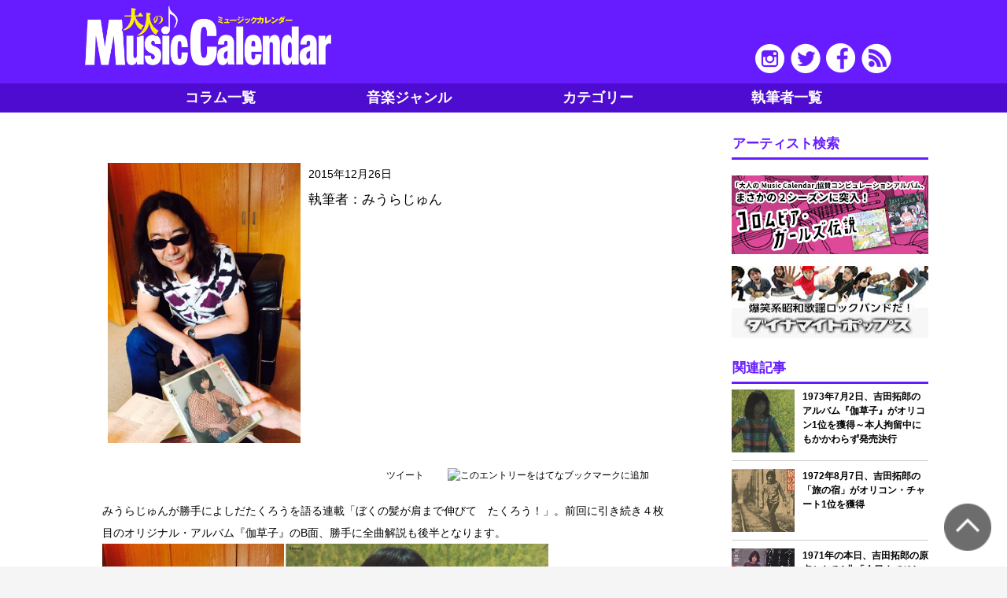

--- FILE ---
content_type: text/html; charset=UTF-8
request_url: http://music-calendar.jp/2015122601
body_size: 71350
content:
<!DOCTYPE html>

<head>
  <meta charset="utf-8">
  <meta name="viewport" content="width=device-width">
  <meta name="apple-mobile-web-app-capable" content="yes">
  <meta name="description" content="「大人のMusic Calender」は、60年代、70年代、80年代の音楽をいくつかのジャンルに分け、コラムで構成する大人のためのウェブマガジンです。" />
  <meta name="keywords" content="大人のMusic Calendar, 大人のミュージックカレンダー, 音楽,60年代, 70年代, 歌謡曲, フォーク, GS, ロック＆ポップス, 楽曲, ミュージシャン, ライブス, ペース,楽器,昭和の音楽,大人の音楽,あの日の出来事,日めくり,カレンダー" />
  <meta http-equiv="Content-Security-Policy" content="default-src 'none'; img-src 'self'; script-src 'self' https://code.jquery.com; style-src 'self'; form-action 'self';">
  <title>[不定期連載]僕の髪が肩まで伸びて　よしだたくろう！　第12回　『伽草子』その3-B面　みうらじゅんによる勝手に全曲解説|大人のMusic Calendar|大人のミュージックカレンダー</title>

  <meta property="og:title" content="[不定期連載]僕の髪が肩まで伸びて　よしだたくろう！　第12回　『伽草子』その3-B面　みうらじゅんによる勝手に全曲解説" />
  <meta property="og:image" content="http://music-calendar.jp/img/files/201512/1226/20151226-%E3%81%BF%E3%81%86%E3%82%89%E3%81%98%E3%82%85%E3%82%93%E5%BE%A1%E4%BC%BD%E8%8D%89%E5%AD%90.jpg" />
  <meta property="og:url" content="music-calendar.jp/2015122601/" />
  <meta property="og:description" content="「大人のMusic Calender」は、60年代、70年代、80年代の音楽をいくつかのジャンルに分け、コラムで構成する大人のためのウェブマガジンです。" />
  <meta property="og:type" content="website" />
  <meta property="fb:app_id" content="1611938369055136">

  <link rel="stylesheet" href="/css/mw/style.css">

  <!--[if lt IE 9]>
<script src="js/respond.min.js"></script>
<script src="js/html5shiv.js"></script>
<![endif]-->

  <script type="text/javascript" src="https://code.jquery.com/jquery-3.6.0.min.js"></script>
    <script type="text/javascript" src="/js/mw/example.js"></script>
  <script type="text/javascript" src="/js/mw/pagetop.js"></script>
  <script type="text/javascript" src="/js/mw/tinyscrolling.js"></script>
  <link rel="shortcut icon" href="/img/mw/common/favicon.ico">
  <link rel="icon" href="/img/mw/common/favicon.ico" />
  <link rel="apple-touch-icon-precomposed" href="/img/mw/common/spicon.png">
  <link rel="apple-touch-icon" href="/img/mw/common/spicon.png" />

  <script>
    (function(i, s, o, g, r, a, m) {
      i['GoogleAnalyticsObject'] = r;
      i[r] = i[r] || function() {
        (i[r].q = i[r].q || []).push(arguments)
      }, i[r].l = 1 * new Date();
      a = s.createElement(o),
        m = s.getElementsByTagName(o)[0];
      a.async = 1;
      a.src = g;
      m.parentNode.insertBefore(a, m)
    })(window, document, 'script', '//www.google-analytics.com/analytics.js', 'ga');
    ga('create', 'UA-65170746-1', 'auto');
    ga('send', 'pageview');
  </script>

  <script>
    (function(d, s, id) {
      var js, fjs = d.getElementsByTagName(s)[0];
      if (d.getElementById(id)) return;
      js = d.createElement(s);
      js.id = id;
      js.src = "//connect.facebook.net/ja_JP/sdk.js#xfbml=1&version=v2.0";
      fjs.parentNode.insertBefore(js, fjs);
    }(document, 'script', 'facebook-jssdk'));
  </script>


  <script>
    $(function() {
      $('.more_contents:not(.more_contents:first-of-type)').css('display', 'none'); //一番上の要素以外を非表示
      $('.more').nextAll('.more').css('display', 'none'); //ボタンを非表示
      $('.more').on('click', function() {
        $(this).css('display', 'none'); //押したボタンを非表示
        $(this).next('.more_contents').slideDown('fast');
        $(this).nextAll('.more:first').css('display', 'block'); //次のボタンを表示
      });
    });
  </script>

  <!-- Slidebars -->
  <script src="/js/mw/slidebars.js"></script>
  <script>
    (function($) {
      $(document).ready(function() {
        $.slidebars();
      });
    })(jQuery);
  </script>

  <style type="text/css">
    .wp_social_bookmarking_light {
      border: 0 !important;
      padding: 10px 0 20px 0 !important;
      margin: 0 !important;
    }

    .wp_social_bookmarking_light div {
      float: left !important;
      border: 0 !important;
      padding: 0 !important;
      margin: 0 5px 0px 0 !important;
      line-height: 13px !important;
      text-indent: 0 !important;
    }

    .wp_social_bookmarking_light img {
      border: 0 !important;
      padding: 0;
      margin: 0;
      vertical-align: top !important;
    }

    .wp_social_bookmarking_light_clear {
      clear: both !important;
    }

    #fb-root {
      display: none;
    }

    .wsbl_twitter {
      width: 100px;
    }

    .wsbl_facebook_like iframe {
      max-width: none !important;
    }
  </style>
  <!-- END: WP Social Bookmarking Light -->
  <style type="text/css" id="syntaxhighlighteranchor"></style>
</head>

<body>

  <div id="sb-site">

    <!-- Header -->
    <header id="header">
      <div id="headerAd">
        <p>スポンサーリンク</p>
        <script async src="//pagead2.googlesyndication.com/pagead/js/adsbygoogle.js"></script>
        <!-- Music Calendar -->
        <ins class="adsbygoogle"
          style="display:inline-block;width:300px;height:50px"
          data-ad-client="ca-pub-8466192534746521"
          data-ad-slot="1555911491"></ins>
        <script>
          (adsbygoogle = window.adsbygoogle || []).push({});
        </script>
      </div>
      <div class="clearfix" id="headerInner">

        <p class="sb-toggle-left"><img src="/img/mw/common/icon_menu.png" /></p>

        <div id="sitetitle">
          <h1><a href="/"><img src="/img/mw/common/title.png" alt="大人のMusic Calendar"></a></h1>
        </div>
        <div id="subnav">
          <ul>
            <li><a href="https://www.instagram.com/otonanomusiccalendar/" target="_blank" class="nav_instagram"><img src="img/mw/common/sns_instagram.png"></a></li>
            <li><a href="https://twitter.com/0music_calendar" target="_blank" class="nav_twitter"><img src="/img/mw/common/sns_twitter.png"></a></li>
            <li><a href="https://www.facebook.com/OtonanoMusicCalendar/" target="_blank" class="nav_facebook"><img src="/img/mw/common/sns_facebook.png"></a></li>
            <!--<li><a href="/about" class="nav_music"><img src="/img/mw/common/sns_music.png"></a></li>-->
            <li><a href="/feed.rss" target="_blank" class="nav_feed"><img src="/img/mw/common/sns_feed.png"></a></li>
          </ul>
        </div>
      </div>


      <div class="clearfix" id="local-nav">
        <ul class="gn dropmenu" id="fade-in">
          <li><a href="/">コラム一覧</a></li>
          <li><a href="#">音楽ジャンル</a>
            <ul>
                              <li><a onclick="ga('send', 'event', 'banner', 'click', '歌謡曲');" href="/kayou">歌謡曲</a></li>
                              <li><a onclick="ga('send', 'event', 'banner', 'click', 'アイドル');" href="/idle">アイドル</a></li>
                              <li><a onclick="ga('send', 'event', 'banner', 'click', 'フォーク');" href="/folk">フォーク</a></li>
                              <li><a onclick="ga('send', 'event', 'banner', 'click', 'GS');" href="/gs">GS</a></li>
                              <li><a onclick="ga('send', 'event', 'banner', 'click', 'ロック');" href="/rock">ロック</a></li>
                              <li><a onclick="ga('send', 'event', 'banner', 'click', 'ポップス');" href="/pops">ポップス</a></li>
                              <li><a onclick="ga('send', 'event', 'banner', 'click', '映画');" href="/movie">映画</a></li>
                              <li><a onclick="ga('send', 'event', 'banner', 'click', 'ラジオ');" href="/radio">ラジオ</a></li>
                              <li><a onclick="ga('send', 'event', 'banner', 'click', 'アニメ・特撮');" href="/anime">アニメ・特撮</a></li>
                              <li><a onclick="ga('send', 'event', 'banner', 'click', 'ドラマ');" href="/drama">ドラマ</a></li>
                              <li><a onclick="ga('send', 'event', 'banner', 'click', 'CM');" href="/cm">CM</a></li>
                              <li><a onclick="ga('send', 'event', 'banner', 'click', 'バラエティー');" href="/variety">バラエティー</a></li>
                              <li><a onclick="ga('send', 'event', 'banner', 'click', 'その他');" href="/other">その他</a></li>
                          </ul>
          </li>
          <li><a href="#">カテゴリー</a>
            <ul>
                              <li><a href="/music">楽曲</a></li>
                              <li><a href="/musician">ミュージシャン</a></li>
                              <li><a href="/writer">作家</a></li>
                              <li><a href="/live">ライブ</a></li>
                              <li><a href="/space">スペース</a></li>
                              <li><a href="/instrument">楽器</a></li>
                              <li><a href="/event">イベント</a></li>
                              <li><a href="/tother">その他</a></li>
                          </ul>
          </li>
          <li><a href="/authorlist">執筆者一覧</a></li>
        </ul>
      </div>

    </header>

    <aside class="search">
      <div class="textwidget">
        <script>
          (function() {
            var cx = '005159194603813039042:v0aeut6bgvs';
            var gcse = document.createElement('script');
            gcse.type = 'text/javascript';
            gcse.async = true;
            gcse.src = (document.location.protocol == 'https:' ? 'https:' : 'http:') +
              '//cse.google.com/cse.js?cx=' + cx;
            var s = document.getElementsByTagName('script')[0];
            s.parentNode.insertBefore(gcse, s);
          })();
        </script>
        <gcse:search></gcse:search>
      </div>
    </aside>
    <!-- /Header -->

    <!-- Container -->
    <div class="clearfix" id="container">
      <div id="breadcrumb">
        <ul class="clearfix"></ul>
      </div>












            <!-- Contents -->
<div id="contents">

    <section class="single">
        <section class="archives clearfix">
            <div class="column_thumb"><img width="242" height="242" src="http://music-calendar.jp/img/files/201512/1226/20151226-%E3%81%BF%E3%81%86%E3%82%89%E3%81%98%E3%82%85%E3%82%93%E5%BE%A1%E4%BC%BD%E8%8D%89%E5%AD%90.jpg" class="attachment-large_thumbnail wp-post-image" alt="" /></div>
            <article>
                <div class="head_category">
                    <!--<p class="column_cetegory folk">フォーク</p>-->
                    <p class="date">2015年12月26日</p>
                </div>
                <h2></h2>
                <p class="author">執筆者：みうらじゅん</p>
            </article>
        </section>
        <div class="sns">
            <ul>
                <li><a href="https://twitter.com/share" class="twitter-share-button" data-via="0musicwalker" data-lang="ja" data-related="0musicwalker" data-count="none">ツイート</a>
                    <script>
                        ! function(d, s, id) {
                            var js, fjs = d.getElementsByTagName(s)[0],
                                p = /^http:/.test(d.location) ? 'http' : 'https';
                            if (!d.getElementById(id)) {
                                js = d.createElement(s);
                                js.id = id;
                                js.src = p + '://platform.twitter.com/widgets.js';
                                fjs.parentNode.insertBefore(js, fjs);
                            }
                        }(document, 'script', 'twitter-wjs');
                    </script>
                </li>
                <li>
                    <div class="fb-like" data-href="https://www.facebook.com/OtonanoMusicCalendar/" data-layout="button_count" data-action="like" data-show-faces="false" data-share="true"></div>
                </li>
                <li>
                    <div class="g-plusone" data-size="medium"></div>
                </li>
                <li><a href="http://b.hatena.ne.jp/entry/{$og_url}" class="hatena-bookmark-button" data-hatena-bookmark-title="大人のMusic Calendar" data-hatena-bookmark-layout="standard-balloon" data-hatena-bookmark-lang="ja" title="このエントリーをはてなブックマークに追加"><img src="https://b.st-hatena.com/images/entry-button/button-only@2x.png" alt="このエントリーをはてなブックマークに追加" width="20" height="20" style="border: none;" /></a>
                    <script type="text/javascript" src="https://b.st-hatena.com/js/bookmark_button.js" charset="utf-8" async="async"></script>
                </li>
                <li>
                    <script type="text/javascript" src="//media.line.me/js/line-button.js?v=20140411"></script>
                    <script type="text/javascript">
                        new media_line_me.LineButton({
                            "pc": false,
                            "lang": "ja",
                            "type": "a"
                        });
                    </script>
                    <!-- <a href="http://line.naver.jp/R/msg/text/?{$data['Article']['title'] nofilter}%0Dhttp%3A%2F%2F{$domain}%2F{$categoryDir[$data['Article']['category']]}%2F{$data['Article']['serialno']}"><img src="/img/mw/common/line80.png" height="20" alt="LINEで送る" /></a> -->
                </li>
            </ul>
        </div>
        <article>

            <div><p style="margin-top:3.75pt;text-align:left">みうらじゅんが勝手によしだたくろうを語る連載「ぼくの髪が肩まで伸びて　たくろう！」。前回に引き続き４枚目のオリジナル・アルバム『伽草子』のB面、勝手に全曲解説も後半となります。</p><p style="margin-top:3.75pt;text-align:left"><img src="http://music-calendar.jp/img/files/201512/1226/20151226_2088.JPG" style="vertical-align:baseline;border:0px #000000" width="567" height="337"><br></p>
<p>高校生も2年生となると、このあたりから自分でも、周辺からも所謂、洋楽の情報が入り込んできます。家ではスリーフィンガーを一生懸命練習しつつ、友達の前ではがんばってレッドツェッペリンやクリームが好きとか言ったりしてました。このアルバムが出てしばらく経った頃、そんな風潮が漂うフォーク少年暗黒時代に少しずつ入っていきました。</p><p><br></p>
<p>７．暑中見舞い（作詞：岡本おさみ　作曲：吉田拓郎）</p>
<p>最近、気づいたんですが、この『伽草子』というアルバムのコンセプトはジョン・レノンの『イマジン』だったんですね、「長い雨の後に」はピアノの弾き語りの「イマジン」で、この「暑中見舞い」は「オー・ヨーコ」のイメージだったんだ。そして「ビートルズが教えてくれた」って、なるわけですね。この歳になってたくろうさんのアルバムを隅から隅まで聴き返してると、いろんなことが分かってきますね。この歳になってようやく気づく。</p><p><br></p>
<p>８．ビートルズが教えてくれた（作詞：岡本おさみ　作曲：吉田拓郎）</p>
<p>これ、一度カラオケで歌ったことがあるんです。バラードとして本当、最高ですよね！　女王陛下からの勲章を返したのはジョン・レノン。　表向きは「コールド・ターキー」が売れなかったから返したということを当時、噂で聞いた。やっぱ拓郎さんのスゴイとこは名曲プラス、キャッチーな世界観があるところですよね。それが他のミュージシャンの追随を許さない原因の一つなのだと思います。</p><p><br></p>
<p>９．制服（作詞：岡本おさみ　作曲：吉田拓郎）</p>
<p>やっぱこのハンマリングはいつ聴いても“これぞ拓郎！”と思いますね。僕の大好きなコード進行は「G」→「B7」→「C」→「D」→「Em」ですかね。この「制服」は初期のたくろうさんを思い出させてくれましたね。「集団就職」の哀愁を感じ、そこからやがて都会ずれしていく少女の気持ちを見事に歌い上げたブルース。たくろう節復活。でも制服の集団就職の少女を一瞬見ただけで、ここまでイメージを膨らませるのは流石、イメージの詩。</p><p><br></p>
<p>１０．話してはいけない（作詞：岡本おさみ　作曲：吉田拓郎）　</p>
<p>あたまから中村雅俊さんの主演ドラマってカンジ。歌舞伎町の噴水に入ったり、吉祥寺の井の頭公園が浮かんできたりしますよね。カースケとオメダとグズが確実にこの曲の中には存在していますね。</p><p><br></p>
<p>１１．夕立ち　（作詞：岡本おさみ　作曲：吉田拓郎）</p>
<p>このアルバムでは夏のテーマの曲がやたら多くあります。1973年高校1年の僕たちの夏はこの曲で決まりでしたね！　サザンやチューブじゃなく僕たちは夏といえば拓郎さんだったのです。</p><p><br></p>
<p>１２．新しい朝(あした)　（作詞作曲:吉田拓郎)</p>
<p>僕はあまり泳げなかったのですが、夏に遠浅の海で必死に泳いでぐったりして、浜に戻って来た時のいいけだるさがこの歌からは感じました。それは作詞作曲吉田拓郎のせいでしょうか？　ここに出てくる「僕ら」はラブ＆ピースな世界なんですよね。しかもラストでそれを過去としている。拓郎さん時代のスポークスマンに別れを告げる・・・・。ここからまた違う時代に入って行くのですね。</p><p><br></p></div><div><br></div><div>『御伽草子』写真提供：ソニー・ミュージックダイレクト</div><div><a href="http://www.sonymusicshop.jp/m/arti/artiShw.php?site=S&amp;ima=3433&amp;cd=83251571" target="_blank">ソニーミュージック よしだたくろう商品一覧はこちら＞</a></div>  
                                                <div class="itemBox">
                        <div class="itemImage"><img src="http://ws-fe.amazon-adsystem.com/widgets/q?_encoding=UTF8&amp;ASIN=B000067JPA&amp;Format=_SL110_&amp;ID=AsinImage&amp;MarketPlace=JP&amp;ServiceVersion=20070822&amp;WS=1&amp;tag=music-walker-22" /></div>
                        <div class="itemInfo">
                            <h5>よしだたくろう</h5>
                            <div class="itemDetail"></div>
                            <ul>
                                <li><a href="http://www.amazon.co.jp/gp/search/ref=as_li_qf_sp_sr_il?ie=UTF8&amp;camp=247&amp;creative=1211&amp;index=aps&amp;keywords=%E3%82%88%E3%81%97%E3%81%A0%E3%81%9F%E3%81%8F%E3%82%8D%E3%81%86&amp;linkCode=as2&amp;tag=music-walker-22" target="_blank">amazon</a></li>
                            </ul>
                        </div>
                    </div>
                    <br />
                                    <div class="itemBox">
                        <div class="itemImage"><img src="http://ws-fe.amazon-adsystem.com/widgets/q?_encoding=UTF8&amp;ASIN=B00VV2PUAG&amp;Format=_SL110_&amp;ID=AsinImage&amp;MarketPlace=JP&amp;ServiceVersion=20070822&amp;WS=1&amp;tag=music-walker-22" /></div>
                        <div class="itemInfo">
                            <h5>みうらじゅん</h5>
                            <div class="itemDetail"></div>
                            <ul>
                                <li><a href="http://www.amazon.co.jp/gp/search/ref=as_li_qf_sp_sr_il?ie=UTF8&amp;camp=247&amp;creative=1211&amp;index=aps&amp;keywords=%E3%81%BF%E3%81%86%E3%82%89%E3%81%98%E3%82%85%E3%82%93&amp;linkCode=as2&amp;tag=music-walker-22" target="_blank">amazon</a></li>
                            </ul>
                        </div>
                    </div>
                    <br />
                            
            <div class="bnr">
                <ul class="bnr02">

                    <!--
        <li class="spv"><a href="http://www.1242.com/" target="_blank"><img src="/img/mw/common/LOLF-syaberu.jpg" alt="しゃベル ニッポン放送" width="250" height="91"></a></li>
        <li class="spv"><a href="https://segask.jp/index.php?c=article_page&m=detail&id=2331&genre_id=600" target="_blank"><img src="/img/files/PR/music-calendar_bnr.jpg" alt="お宝鑑定イベント" width="250" height="100"></a></li>
-->
                    <li class="spv"><a href="http://columbia.jp/columbiagirlslegend/" target="_blank"><img src="/img/files/PR/gl2_bannerA.jpg" alt="コロムビア・ガールズ伝説" width="250" height="100"></a></li>
                    <li class="spv"><a href="https://www.dynamitepops.com/" target="_blank"><img src="/img/files/PR/dynamitepops.jpg" alt="ダイナマイトポップス" width="250" height="91"></a></li>
                    <li class="spv"><a href="/toukou/gaiyou/"><img src="/img/mw/common/bnr_toukou.png" alt="読者の投稿コラム大募集！" width="250" height="190"></a></li>
                </ul>
            </div>

            <div class="bnr">
                <!-- Music Calendar2 -->
                <script async src="//pagead2.googlesyndication.com/pagead/js/adsbygoogle.js"></script>
                <ins class="adsbygoogle my_adslot"
                    style="display:inline-block"
                    data-ad-client="ca-pub-8466192534746521"
                    data-ad-slot="4500812291"></ins>
                <script>
                    (adsbygoogle = window.adsbygoogle || []).push({});
                </script>
            </div>

            <div class="bnr">
                <!-- Music Calendar3 -->
                <ins class="adsbygoogle my_adslot"
                    style="display:inline-block"
                    data-ad-client="ca-pub-8466192534746521"
                    data-ad-slot="5977545494"></ins>
                <script>
                    (adsbygoogle = window.adsbygoogle || []).push({});
                </script>
            </div>

            <div class="bnr">
                <!-- Music Calendar4 -->
                <ins class="adsbygoogle my_adslot"
                    style="display:inline-block"
                    data-ad-client="ca-pub-8466192534746521"
                    data-ad-slot="7454278698"></ins>
                <script>
                    (adsbygoogle = window.adsbygoogle || []).push({});
                </script>
            </div>
            <div class="bnr">
                <!-- Music Calendar5 -->
                <ins class="adsbygoogle my_adslot"
                    style="display:inline-block"
                    data-ad-client="ca-pub-8466192534746521"
                    data-ad-slot="8931011894"></ins>
                <script>
                    (adsbygoogle = window.adsbygoogle || []).push({});
                </script>
            </div>

            <div class="bnr">
                <!-- Music Calendar7 -->
                <ins class="adsbygoogle my_adslot"
                    style="display:inline-block"
                    data-ad-client="ca-pub-8466192534746521"
                    data-ad-slot="2884478293"></ins>
                <script>
                    (adsbygoogle = window.adsbygoogle || []).push({});
                </script>
            </div>

            <div class="bnr">
                <!-- Music Calendar8 -->
                <ins class="adsbygoogle my_adslot"
                    style="display:inline-block"
                    data-ad-client="ca-pub-8466192534746521"
                    data-ad-slot="7836655096"></ins>
                <script>
                    (adsbygoogle = window.adsbygoogle || []).push({});
                </script>
            </div>

        </article>

    </section>

            <section class="article_bottom">
            <h3>関連記事</h3>
            <ul class="post_extra">
                                    <li class="clearfix">
                        <a href="/2019070201">
                            <img width="175" height="175" src="http://music-calendar.jp/img/files/201907/0702/OMC20190702-1T.jpg" class="attachment-160x90 wp-post-image" alt="1973年7月2日、吉田拓郎のアルバム『伽草子』がオリコン1位を獲得～本人拘留中にもかかわらず発売決行" />
                            <h5>1973年7月2日、吉田拓郎のアルバム『伽草子』がオリコン1位を獲得～本人拘留中にもかかわらず発売決行</h5>
                            <p>本日、7月2日はよしだたくろう（当時の表記）のアルバム『伽草子』がオリコンで1位になった日だ。これは大きな出来事であったと言っていいだろう。なぜなのかは、その少し前の経緯から説明しなくてはならな...</p>
                        </a>
                    </li>
                                    <li class="clearfix">
                        <a href="/2017080701">
                            <img width="175" height="175" src="http://music-calendar.jp/img/files/201708/0807/OMC20170807-2T.jpg" class="attachment-160x90 wp-post-image" alt="1972年8月7日、吉田拓郎の「旅の宿」がオリコン・チャート1位を獲得" />
                            <h5>1972年8月7日、吉田拓郎の「旅の宿」がオリコン・チャート1位を獲得</h5>
                            <p>小学5年生の時に、初めて自分でレコードを買った。買い物ついでに地元のレコード屋に行き、なぜ「それ」にしたのかも、なぜ買おうと思ったのかも忘れてしまったけれど、手にしたのは、よしだたくろうの「結婚...</p>
                        </a>
                    </li>
                                    <li class="clearfix">
                        <a href="/2017072101">
                            <img width="175" height="175" src="http://music-calendar.jp/img/files/201707/0721/OMC20170721-0.2T.jpg" class="attachment-160x90 wp-post-image" alt="1971年の本日、吉田拓郎の原点となる1曲「今日までそして明日から」がリリース" />
                            <h5>1971年の本日、吉田拓郎の原点となる1曲「今日までそして明日から」がリリース</h5>
                            <p>「今日までそして明日から」は吉田拓郎（当時は、よしだたくろう）の3枚目のシングルである。発売日は1971年7月21日。つまり、吉田拓郎のキャリアで重要なポイントとなった、ユイ音楽工房の設立（71...</p>
                        </a>
                    </li>
                                    <li class="clearfix">
                        <a href="/2016113001">
                            <img width="175" height="175" src="http://music-calendar.jp/img/files/201611/1130/OMC20161130-2.jpg" class="attachment-160x90 wp-post-image" alt="本日、11月30日は吉田拓郎の盟友である作詞家・岡本おさみの一周忌" />
                            <h5>本日、11月30日は吉田拓郎の盟友である作詞家・岡本おさみの一周忌</h5>
                            <p>ぼくが初めて岡本おさみさんの歌のことばに接したのは、1971年の8月、渋谷の小劇場ジァンジァンでの吉田拓郎の3日連続ライヴだった。「岡本おさみという人が変な歌をつくりまして……」そう言ってうたわ...</p>
                        </a>
                    </li>
                                    <li class="clearfix">
                        <a href="/2016040501">
                            <img width="175" height="175" src="http://music-calendar.jp/img/files/201604/0405/OMC20160405GOLDEN%20BEST%E5%90%89%E7%94%B0%E6%8B%93%E9%83%8E.jpg" class="attachment-160x90 wp-post-image" alt="4月5日、吉田拓郎が古希を迎えた" />
                            <h5>4月5日、吉田拓郎が古希を迎えた</h5>
                            <p>4月5日、吉田拓郎が古希を迎えた。感慨深いものがある。なぜなら、拓郎は私にとって人生の“伴走者”であり、“道標”であるからだ。　text by 富澤一誠</p>
                        </a>
                    </li>
                                    <li class="clearfix">
                        <a href="/2016022401">
                            <img width="175" height="175" src="http://music-calendar.jp/img/files/201602/0224/20160224%E6%98%8E%E6%97%A5%E3%81%AB%E5%90%91%E3%81%8B%E3%81%A3%E3%81%A6%E8%B5%B0%E3%82%8C.jpg" class="attachment-160x90 wp-post-image" alt="[不定期連載]僕の髪が肩まで伸びて　よしだたくろう！ 第16回　『明日に向かって走れ』その１－序章　" />
                            <h5>[不定期連載]僕の髪が肩まで伸びて　よしだたくろう！ 第16回　『明日に向かって走れ』その１－序章　</h5>
                            <p>みうらじゅんが勝手によしだたくろうを語る連載「ぼくの髪が肩まで伸びて　よしだたくろう！」。今回からは6枚目のオリジナル・アルバム『明日に向かって走れ』に入る。みうらじゅんは高校を卒業し、京都から...</p>
                        </a>
                    </li>
                                    <li class="clearfix">
                        <a href="/2016020901">
                            <img width="175" height="175" src="http://music-calendar.jp/img/files/201602/0209/20160209-miura%20jinnseikatarazu2.JPG" class="attachment-160x90 wp-post-image" alt="[不定期連載]僕の髪が肩まで伸びて　よしだたくろう！　第15回　『今はまだ人生を語らず』その3-B面勝手に全曲解説" />
                            <h5>[不定期連載]僕の髪が肩まで伸びて　よしだたくろう！　第15回　『今はまだ人生を語らず』その3-B面勝手に全曲解説</h5>
                            <p>みうらじゅんが勝手によしだたくろうを語る連載「僕の髪が肩まで伸びて　たくろう！」。またまた前回に続き５枚目のオリジナル・アルバム『今はまだ人生を語らず』。今回はB面を勝手に全曲解説します。様々な...</p>
                        </a>
                    </li>
                                    <li class="clearfix">
                        <a href="/2016012701">
                            <img width="175" height="175" src="http://music-calendar.jp/img/files/201601/0127/20160127miura.gif" class="attachment-160x90 wp-post-image" alt="[不定期連載]僕の髪が肩まで伸びて　よしだたくろう！　第14回　『今はまだ人生を語らず』その2‐A面" />
                            <h5>[不定期連載]僕の髪が肩まで伸びて　よしだたくろう！　第14回　『今はまだ人生を語らず』その2‐A面</h5>
                            <p>みうらじゅんが勝手によしだたくろうを語る連載「ぼくの髪が肩まで伸びて　たくろう！」。前回に続き５枚目のオリジナル・アルバム『今はまだ人生を語らず』。今回はA面を勝手に全曲解説します。時代はミュー...</p>
                        </a>
                    </li>
                                    <li class="clearfix">
                        <a href="/2016011601">
                            <img width="175" height="175" src="http://music-calendar.jp/img/files/201601/0116/20160116%E4%BB%8A%E3%81%AF%E3%81%BE%E3%81%A0%E4%BA%BA%E7%94%9F%E3%82%92%E8%AA%9E%E3%82%89%E3%81%9A.jpg" class="attachment-160x90 wp-post-image" alt="[不定期連載]僕の髪が肩まで伸びて　よしだたくろう！　第13回　『今はまだ人生を語らず』その1序章　みうらじゅんによる勝手に全曲解説　" />
                            <h5>[不定期連載]僕の髪が肩まで伸びて　よしだたくろう！　第13回　『今はまだ人生を語らず』その1序章　みうらじゅんによる勝手に全曲解説　</h5>
                            <p>今回から5枚目のオリジナル・アルバム『今は人生を語らず』に入ります。1974年12月10日リリース。僕らと同化してくれていたと思っていた拓郎さんの、今考えるに最後と言ってもいい、貴重な思い出アルバム。</p>
                        </a>
                    </li>
                                    <li class="clearfix">
                        <a href="/2015121101">
                            <img width="175" height="175" src="http://music-calendar.jp/img/files/201512/1211/20151211-%E3%81%BF%E3%81%86%E3%82%89%E3%81%98%E3%82%85%E3%82%93.gif" class="attachment-160x90 wp-post-image" alt="[不定期連載]僕の髪が肩まで伸びて　よしだたくろう！　第11回　『伽草子』その２　みうらじゅんによる勝手に全曲解説―前半" />
                            <h5>[不定期連載]僕の髪が肩まで伸びて　よしだたくろう！　第11回　『伽草子』その２　みうらじゅんによる勝手に全曲解説―前半</h5>
                            <p>みうらじゅんが勝手によしだたくろうを語る不定期連載「ぼくの髪が肩まで伸びて　よしだたくろう！」 前回に引き続き4枚目のオリジナル・アルバム『伽草子』。いよいよ今回から全曲解説です。高1の夏に聴い...</p>
                        </a>
                    </li>
                                    <li class="clearfix">
                        <a href="/2015111901">
                            <img width="175" height="175" src="http://music-calendar.jp/img/files/201511/1119/20151119%E5%BE%A1%E4%BC%BD%E8%8D%89%E5%AD%90.jpg" class="attachment-160x90 wp-post-image" alt="[不定期連載]僕の髪が肩まで伸びて　よしだたくろう！　第10回　『伽草子』その1　序章　　みうらじゅんによる勝手に全曲解説" />
                            <h5>[不定期連載]僕の髪が肩まで伸びて　よしだたくろう！　第10回　『伽草子』その1　序章　　みうらじゅんによる勝手に全曲解説</h5>
                            <p>みうらじゅんが勝手によしだたくろうを語る不定期連載「ぼくの髪が肩まで伸びて　よしだたくろう！」、今回からは新しいアルバム『伽草子』に入ります。1973年6月１日にリリースされ、オリコンチャート1...</p>
                        </a>
                    </li>
                                    <li class="clearfix">
                        <a href="/2015110901">
                            <img width="175" height="175" src="http://music-calendar.jp/img/files/201511/1109/20151109-miura_genkidesu3_2.jpg" class="attachment-160x90 wp-post-image" alt="[不定期連載]僕の髪が肩まで伸びて　よしだたくろう！　第9回『元気です。』その4　みうらじゅんによる勝手に全曲解説　B面-2" />
                            <h5>[不定期連載]僕の髪が肩まで伸びて　よしだたくろう！　第9回『元気です。』その4　みうらじゅんによる勝手に全曲解説　B面-2</h5>
                            <p>みうらじゅんが勝手によしだたくろうを語る不定期連載「ぼくの髪が肩まで伸びて　よしだたくろう！」、アルバム『元気です。』の曲目解説B面の「また会おう」から。後半の重要なパートを当時のみうらじゅん少...</p>
                        </a>
                    </li>
                                    <li class="clearfix">
                        <a href="/2015103101">
                            <img width="175" height="175" src="http://music-calendar.jp/img/files/201510/1031/20151031-2miura.gif" class="attachment-160x90 wp-post-image" alt="[不定期連載]僕の髪が肩まで伸びて　よしだたくろう！第8回　『元気です。』その3　みうらじゅんによる勝手に全曲解説　B面-1" />
                            <h5>[不定期連載]僕の髪が肩まで伸びて　よしだたくろう！第8回　『元気です。』その3　みうらじゅんによる勝手に全曲解説　B面-1</h5>
                            <p>みうらじゅんが勝手によしだたくろうを語る不定期連載「ぼくの髪が肩まで伸びて　よしだたくろう！」、アルバム『元気です。』の曲目解説もいよいよB面に入ります。みうらさんがこの曲を聴き、上京したら最初...</p>
                        </a>
                    </li>
                                    <li class="clearfix">
                        <a href="/2015101201">
                            <img width="175" height="175" src="http://music-calendar.jp/img/files/201510/1012/20151012-1.gif" class="attachment-160x90 wp-post-image" alt="[不定期連載]僕の髪が肩まで伸びて　よしだたくろう！第7回　『元気です。』その2　勝手に全曲解説　A面" />
                            <h5>[不定期連載]僕の髪が肩まで伸びて　よしだたくろう！第7回　『元気です。』その2　勝手に全曲解説　A面</h5>
                            <p>みうらじゅんが勝手によしだたくろうを語る不定期連載「ぼくの髪が肩まで伸びて　よしだたくろう！」、今回はアルバム『元気です。』のA面をみうらじゅんが勝手に全曲解説いたします。</p>
                        </a>
                    </li>
                                    <li class="clearfix">
                        <a href="/2015092401">
                            <img width="175" height="175" src="http://music-calendar.jp/img/files/201509/0924/OMC20150924-0T.jpg" class="attachment-160x90 wp-post-image" alt="[不定期連載]僕の髪が肩まで伸びて　よしだたくろう！第6回　『元気です。』その１（序章）" />
                            <h5>[不定期連載]僕の髪が肩まで伸びて　よしだたくろう！第6回　『元気です。』その１（序章）</h5>
                            <p>みうらじゅんが勝手によしだたくろうを語る連載「ぼくの髪が肩まで伸びて　たくろう！」。いよいよ、3枚目のアルバム『元気です。』。1972年9月21日にリリースされ、圧倒的売り上げを誇りました。今回...</p>
                        </a>
                    </li>
                                    <li class="clearfix">
                        <a href="/2015083101">
                            <img width="175" height="175" src="http://music-calendar.jp/img/files/201508/0813/20150813%E4%BA%BA%E9%96%93%E3%81%AA%E3%82%93%E3%81%A6.jpg" class="attachment-160x90 wp-post-image" alt="[不定期連載]僕の髪が肩まで伸びて　よしだたくろう！第5回　アルバム『人間なんて』その２　みうらじゅんによる勝手に全曲解説 " />
                            <h5>[不定期連載]僕の髪が肩まで伸びて　よしだたくろう！第5回　アルバム『人間なんて』その２　みうらじゅんによる勝手に全曲解説 </h5>
                            <p>前回に引き続き、みうらじゅんが語るよしだたくろうのアルバム『人間なんて』。　いよいよブレイクしてきたよしだたくろうの、このアルバムに込められたすべてをみうらじゅんが勝手に全曲解説します。</p>
                        </a>
                    </li>
                                    <li class="clearfix">
                        <a href="/2015081301">
                            <img width="175" height="175" src="http://music-calendar.jp/img/files/201508/0813/20150813%E4%BA%BA%E9%96%93%E3%81%AA%E3%82%93%E3%81%A6.jpg" class="attachment-160x90 wp-post-image" alt="[不定期連載]僕の髪が肩まで伸びて　よしだたくろう！第4回　アルバム『人間なんて』その1　『人間なんて』のジャケット写真は逆版！" />
                            <h5>[不定期連載]僕の髪が肩まで伸びて　よしだたくろう！第4回　アルバム『人間なんて』その1　『人間なんて』のジャケット写真は逆版！</h5>
                            <p>みうらじゅんが敬愛してやまないよしだたくろうを語る連載。たくろうが当時住んでいて、『人間なんて』のジャケットにも使われた高円寺のマンション。後年、みうらじゅんが訪れて発見したものとは・・・。</p>
                        </a>
                    </li>
                                    <li class="clearfix">
                        <a href="/2015072301">
                            <img width="175" height="175" src="http://music-calendar.jp/img/files/201507/0723/OMC20150723-0T.jpg" class="attachment-160x90 wp-post-image" alt="[不定期連載]僕の髪が肩まで伸びて　よしだたくろう！　第3回 『よしだたくろう・オン・ステージ！！　ともだち』" />
                            <h5>[不定期連載]僕の髪が肩まで伸びて　よしだたくろう！　第3回 『よしだたくろう・オン・ステージ！！　ともだち』</h5>
                            <p>『よしだたくろう・オン・ステージ！！　ともだち』1971年6月10日エレックレコードより発売。しだいに名前の出てきたよしだたくろうのセカンド・アルバム。オリコン最高40位。</p>
                        </a>
                    </li>
                                    <li class="clearfix">
                        <a href="/2015062201">
                            <img width="175" height="175" src="http://ws-fe.amazon-adsystem.com/widgets/q?_encoding=UTF8&amp;ASIN=B000EAV8JS&amp;Format=_SL250_&amp;ID=AsinImage&amp;MarketPlace=JP&amp;ServiceVersion=20070822&amp;WS=1&amp;tag=music-walker-22" class="attachment-160x90 wp-post-image" alt="[不定期連載]僕の髪が肩までのびて、よしだたくろう！　第2回　みうらじゅんによるアルバム『青春の詩』全曲解説" />
                            <h5>[不定期連載]僕の髪が肩までのびて、よしだたくろう！　第2回　みうらじゅんによるアルバム『青春の詩』全曲解説</h5>
                            <p>1970年11月1日　吉田拓郎（当時はよしだたくろう）のファースト・アルバム『青春の詩』がエレックレコードよりリリースされた。全作詞・作曲はよしだたくろう。当時のオリコン最高位は64位。 みうら...</p>
                        </a>
                    </li>
                                    <li class="clearfix">
                        <a href="/2015052002">
                            <img width="175" height="175" src="http://music-calendar.jp/img/files/201505/0520/OMC20150520-0T.jpg" class="attachment-160x90 wp-post-image" alt="[不定期連載]僕の髪が肩まで伸びて　よしだたくろう！　第1回　よしだたくろう「イメージの詩」「マークⅡ」デビュー" />
                            <h5>[不定期連載]僕の髪が肩まで伸びて　よしだたくろう！　第1回　よしだたくろう「イメージの詩」「マークⅡ」デビュー</h5>
                            <p>1970年、45年前の今日5月20日、吉田拓郎（当時はよしだたくろう）のデビューシングル「イメージの詩」がエレックレコードよりリリースされた。（Ｂ面はマークⅡ） 広島フォーク村名義のアルバム『古...</p>
                        </a>
                    </li>
                            </ul>
        </section>
    
    <section class="wp-postnavi">
                    <span><a href="/2015122501" rel="prev">&lt; Prev</a></span>
                            <span><a href="/2015122701" rel="next">Next &gt;</a></span>
            </section>

</div>
<!-- /Contents -->

      <!-- Sidebar -->
      <div id="sidebar" class="column">

        <div class="bnr pcv">
          <script async src="//pagead2.googlesyndication.com/pagead/js/adsbygoogle.js"></script>
          <!-- Music Calendar -->
          <ins class="adsbygoogle"
            style="display:inline-block;width:250px;height:250px"
            data-ad-client="ca-pub-8466192534746521"
            data-ad-slot="1555911491"></ins>
          <script>
            (adsbygoogle = window.adsbygoogle || []).push({});
          </script>
        </div>
        <aside>
          <h3>アーティスト検索</h3>
          <div class="textwidget">
            <script>
              (function() {
                var cx = '005159194603813039042:v0aeut6bgvs';
                var gcse = document.createElement('script');
                gcse.type = 'text/javascript';
                gcse.async = true;
                gcse.src = (document.location.protocol == 'https:' ? 'https:' : 'http:') +
                  '//cse.google.com/cse.js?cx=' + cx;
                var s = document.getElementsByTagName('script')[0];
                s.parentNode.insertBefore(gcse, s);
              })();
            </script>
            <gcse:search></gcse:search>
          </div>
        </aside>
        <ul class="bnr02">
          <li><a href="http://columbia.jp/columbiagirlslegend/" target="_blank"><img src="/img/files/PR/gl2_bannerA.jpg" alt="コロムビア・ガールズ伝説" width="250" height="100"></a></li>
          <li><a href="https://www.dynamitepops.com/" target="_blank"><img src="/img/files/PR/dynamitepops.jpg" alt="ダイナマイトポップス" width="250" height="91"></a></li>
        </ul>

                  <section class="article_bottom">
            <h3>関連記事</h3>
            <ul class="post_extra">
                              <li class="clearfix">
                  <a href="/2019070201">
                    <img width="175" height="175" src="http://music-calendar.jp/img/files/201907/0702/OMC20190702-1T.jpg" class="attachment-160x90 wp-post-image" alt="1973年7月2日、吉田拓郎のアルバム『伽草子』がオリコン1位を獲得～本人拘留中にもかかわらず発売決行" />
                    <h5>1973年7月2日、吉田拓郎のアルバム『伽草子』がオリコン1位を獲得～本人拘留中にもかかわらず発売決行</h5>
                  </a>
                </li>
                              <li class="clearfix">
                  <a href="/2017080701">
                    <img width="175" height="175" src="http://music-calendar.jp/img/files/201708/0807/OMC20170807-2T.jpg" class="attachment-160x90 wp-post-image" alt="1972年8月7日、吉田拓郎の「旅の宿」がオリコン・チャート1位を獲得" />
                    <h5>1972年8月7日、吉田拓郎の「旅の宿」がオリコン・チャート1位を獲得</h5>
                  </a>
                </li>
                              <li class="clearfix">
                  <a href="/2017072101">
                    <img width="175" height="175" src="http://music-calendar.jp/img/files/201707/0721/OMC20170721-0.2T.jpg" class="attachment-160x90 wp-post-image" alt="1971年の本日、吉田拓郎の原点となる1曲「今日までそして明日から」がリリース" />
                    <h5>1971年の本日、吉田拓郎の原点となる1曲「今日までそして明日から」がリリース</h5>
                  </a>
                </li>
                              <li class="clearfix">
                  <a href="/2016113001">
                    <img width="175" height="175" src="http://music-calendar.jp/img/files/201611/1130/OMC20161130-2.jpg" class="attachment-160x90 wp-post-image" alt="本日、11月30日は吉田拓郎の盟友である作詞家・岡本おさみの一周忌" />
                    <h5>本日、11月30日は吉田拓郎の盟友である作詞家・岡本おさみの一周忌</h5>
                  </a>
                </li>
                              <li class="clearfix">
                  <a href="/2016040501">
                    <img width="175" height="175" src="http://music-calendar.jp/img/files/201604/0405/OMC20160405GOLDEN%20BEST%E5%90%89%E7%94%B0%E6%8B%93%E9%83%8E.jpg" class="attachment-160x90 wp-post-image" alt="4月5日、吉田拓郎が古希を迎えた" />
                    <h5>4月5日、吉田拓郎が古希を迎えた</h5>
                  </a>
                </li>
                              <li class="clearfix">
                  <a href="/2016022401">
                    <img width="175" height="175" src="http://music-calendar.jp/img/files/201602/0224/20160224%E6%98%8E%E6%97%A5%E3%81%AB%E5%90%91%E3%81%8B%E3%81%A3%E3%81%A6%E8%B5%B0%E3%82%8C.jpg" class="attachment-160x90 wp-post-image" alt="[不定期連載]僕の髪が肩まで伸びて　よしだたくろう！ 第16回　『明日に向かって走れ』その１－序章　" />
                    <h5>[不定期連載]僕の髪が肩まで伸びて　よしだたくろう！ 第16回　『明日に向かって走れ』その１－序章　</h5>
                  </a>
                </li>
                              <li class="clearfix">
                  <a href="/2016020901">
                    <img width="175" height="175" src="http://music-calendar.jp/img/files/201602/0209/20160209-miura%20jinnseikatarazu2.JPG" class="attachment-160x90 wp-post-image" alt="[不定期連載]僕の髪が肩まで伸びて　よしだたくろう！　第15回　『今はまだ人生を語らず』その3-B面勝手に全曲解説" />
                    <h5>[不定期連載]僕の髪が肩まで伸びて　よしだたくろう！　第15回　『今はまだ人生を語らず』その3-B面勝手に全曲解説</h5>
                  </a>
                </li>
                              <li class="clearfix">
                  <a href="/2016012701">
                    <img width="175" height="175" src="http://music-calendar.jp/img/files/201601/0127/20160127miura.gif" class="attachment-160x90 wp-post-image" alt="[不定期連載]僕の髪が肩まで伸びて　よしだたくろう！　第14回　『今はまだ人生を語らず』その2‐A面" />
                    <h5>[不定期連載]僕の髪が肩まで伸びて　よしだたくろう！　第14回　『今はまだ人生を語らず』その2‐A面</h5>
                  </a>
                </li>
                              <li class="clearfix">
                  <a href="/2016011601">
                    <img width="175" height="175" src="http://music-calendar.jp/img/files/201601/0116/20160116%E4%BB%8A%E3%81%AF%E3%81%BE%E3%81%A0%E4%BA%BA%E7%94%9F%E3%82%92%E8%AA%9E%E3%82%89%E3%81%9A.jpg" class="attachment-160x90 wp-post-image" alt="[不定期連載]僕の髪が肩まで伸びて　よしだたくろう！　第13回　『今はまだ人生を語らず』その1序章　みうらじゅんによる勝手に全曲解説　" />
                    <h5>[不定期連載]僕の髪が肩まで伸びて　よしだたくろう！　第13回　『今はまだ人生を語らず』その1序章　みうらじゅんによる勝手に全曲解説　</h5>
                  </a>
                </li>
                              <li class="clearfix">
                  <a href="/2015121101">
                    <img width="175" height="175" src="http://music-calendar.jp/img/files/201512/1211/20151211-%E3%81%BF%E3%81%86%E3%82%89%E3%81%98%E3%82%85%E3%82%93.gif" class="attachment-160x90 wp-post-image" alt="[不定期連載]僕の髪が肩まで伸びて　よしだたくろう！　第11回　『伽草子』その２　みうらじゅんによる勝手に全曲解説―前半" />
                    <h5>[不定期連載]僕の髪が肩まで伸びて　よしだたくろう！　第11回　『伽草子』その２　みうらじゅんによる勝手に全曲解説―前半</h5>
                  </a>
                </li>
                              <li class="clearfix">
                  <a href="/2015111901">
                    <img width="175" height="175" src="http://music-calendar.jp/img/files/201511/1119/20151119%E5%BE%A1%E4%BC%BD%E8%8D%89%E5%AD%90.jpg" class="attachment-160x90 wp-post-image" alt="[不定期連載]僕の髪が肩まで伸びて　よしだたくろう！　第10回　『伽草子』その1　序章　　みうらじゅんによる勝手に全曲解説" />
                    <h5>[不定期連載]僕の髪が肩まで伸びて　よしだたくろう！　第10回　『伽草子』その1　序章　　みうらじゅんによる勝手に全曲解説</h5>
                  </a>
                </li>
                              <li class="clearfix">
                  <a href="/2015110901">
                    <img width="175" height="175" src="http://music-calendar.jp/img/files/201511/1109/20151109-miura_genkidesu3_2.jpg" class="attachment-160x90 wp-post-image" alt="[不定期連載]僕の髪が肩まで伸びて　よしだたくろう！　第9回『元気です。』その4　みうらじゅんによる勝手に全曲解説　B面-2" />
                    <h5>[不定期連載]僕の髪が肩まで伸びて　よしだたくろう！　第9回『元気です。』その4　みうらじゅんによる勝手に全曲解説　B面-2</h5>
                  </a>
                </li>
                              <li class="clearfix">
                  <a href="/2015103101">
                    <img width="175" height="175" src="http://music-calendar.jp/img/files/201510/1031/20151031-2miura.gif" class="attachment-160x90 wp-post-image" alt="[不定期連載]僕の髪が肩まで伸びて　よしだたくろう！第8回　『元気です。』その3　みうらじゅんによる勝手に全曲解説　B面-1" />
                    <h5>[不定期連載]僕の髪が肩まで伸びて　よしだたくろう！第8回　『元気です。』その3　みうらじゅんによる勝手に全曲解説　B面-1</h5>
                  </a>
                </li>
                              <li class="clearfix">
                  <a href="/2015101201">
                    <img width="175" height="175" src="http://music-calendar.jp/img/files/201510/1012/20151012-1.gif" class="attachment-160x90 wp-post-image" alt="[不定期連載]僕の髪が肩まで伸びて　よしだたくろう！第7回　『元気です。』その2　勝手に全曲解説　A面" />
                    <h5>[不定期連載]僕の髪が肩まで伸びて　よしだたくろう！第7回　『元気です。』その2　勝手に全曲解説　A面</h5>
                  </a>
                </li>
                              <li class="clearfix">
                  <a href="/2015092401">
                    <img width="175" height="175" src="http://music-calendar.jp/img/files/201509/0924/OMC20150924-0T.jpg" class="attachment-160x90 wp-post-image" alt="[不定期連載]僕の髪が肩まで伸びて　よしだたくろう！第6回　『元気です。』その１（序章）" />
                    <h5>[不定期連載]僕の髪が肩まで伸びて　よしだたくろう！第6回　『元気です。』その１（序章）</h5>
                  </a>
                </li>
                              <li class="clearfix">
                  <a href="/2015083101">
                    <img width="175" height="175" src="http://music-calendar.jp/img/files/201508/0813/20150813%E4%BA%BA%E9%96%93%E3%81%AA%E3%82%93%E3%81%A6.jpg" class="attachment-160x90 wp-post-image" alt="[不定期連載]僕の髪が肩まで伸びて　よしだたくろう！第5回　アルバム『人間なんて』その２　みうらじゅんによる勝手に全曲解説 " />
                    <h5>[不定期連載]僕の髪が肩まで伸びて　よしだたくろう！第5回　アルバム『人間なんて』その２　みうらじゅんによる勝手に全曲解説 </h5>
                  </a>
                </li>
                              <li class="clearfix">
                  <a href="/2015081301">
                    <img width="175" height="175" src="http://music-calendar.jp/img/files/201508/0813/20150813%E4%BA%BA%E9%96%93%E3%81%AA%E3%82%93%E3%81%A6.jpg" class="attachment-160x90 wp-post-image" alt="[不定期連載]僕の髪が肩まで伸びて　よしだたくろう！第4回　アルバム『人間なんて』その1　『人間なんて』のジャケット写真は逆版！" />
                    <h5>[不定期連載]僕の髪が肩まで伸びて　よしだたくろう！第4回　アルバム『人間なんて』その1　『人間なんて』のジャケット写真は逆版！</h5>
                  </a>
                </li>
                              <li class="clearfix">
                  <a href="/2015072301">
                    <img width="175" height="175" src="http://music-calendar.jp/img/files/201507/0723/OMC20150723-0T.jpg" class="attachment-160x90 wp-post-image" alt="[不定期連載]僕の髪が肩まで伸びて　よしだたくろう！　第3回 『よしだたくろう・オン・ステージ！！　ともだち』" />
                    <h5>[不定期連載]僕の髪が肩まで伸びて　よしだたくろう！　第3回 『よしだたくろう・オン・ステージ！！　ともだち』</h5>
                  </a>
                </li>
                              <li class="clearfix">
                  <a href="/2015062201">
                    <img width="175" height="175" src="http://ws-fe.amazon-adsystem.com/widgets/q?_encoding=UTF8&amp;ASIN=B000EAV8JS&amp;Format=_SL250_&amp;ID=AsinImage&amp;MarketPlace=JP&amp;ServiceVersion=20070822&amp;WS=1&amp;tag=music-walker-22" class="attachment-160x90 wp-post-image" alt="[不定期連載]僕の髪が肩までのびて、よしだたくろう！　第2回　みうらじゅんによるアルバム『青春の詩』全曲解説" />
                    <h5>[不定期連載]僕の髪が肩までのびて、よしだたくろう！　第2回　みうらじゅんによるアルバム『青春の詩』全曲解説</h5>
                  </a>
                </li>
                              <li class="clearfix">
                  <a href="/2015052002">
                    <img width="175" height="175" src="http://music-calendar.jp/img/files/201505/0520/OMC20150520-0T.jpg" class="attachment-160x90 wp-post-image" alt="[不定期連載]僕の髪が肩まで伸びて　よしだたくろう！　第1回　よしだたくろう「イメージの詩」「マークⅡ」デビュー" />
                    <h5>[不定期連載]僕の髪が肩まで伸びて　よしだたくろう！　第1回　よしだたくろう「イメージの詩」「マークⅡ」デビュー</h5>
                  </a>
                </li>
                          </ul>
          </section>
        
        <div class="bnr">
          <!-- Music Calendar2 -->
          <script async src="//pagead2.googlesyndication.com/pagead/js/adsbygoogle.js"></script>
          <ins class="adsbygoogle my_adslot"
            style="display:inline-block"
            data-ad-client="ca-pub-8466192534746521"
            data-ad-slot="4500812291"></ins>
          <script>
            (adsbygoogle = window.adsbygoogle || []).push({});
          </script>
        </div>

        <div class="bnr">
          <!-- Music Calendar3 -->
          <ins class="adsbygoogle my_adslot"
            style="display:inline-block"
            data-ad-client="ca-pub-8466192534746521"
            data-ad-slot="5977545494"></ins>
          <script>
            (adsbygoogle = window.adsbygoogle || []).push({});
          </script>
        </div>

                  <div class="bnr">
            <!-- Music Calendar4 -->
            <ins class="adsbygoogle my_adslot"
              style="display:inline-block"
              data-ad-client="ca-pub-8466192534746521"
              data-ad-slot="7454278698"></ins>
            <script>
              (adsbygoogle = window.adsbygoogle || []).push({});
            </script>
          </div>
          <div class="bnr">
            <!-- Music Calendar5 -->
            <ins class="adsbygoogle my_adslot"
              style="display:inline-block"
              data-ad-client="ca-pub-8466192534746521"
              data-ad-slot="8931011894"></ins>
            <script>
              (adsbygoogle = window.adsbygoogle || []).push({});
            </script>
          </div>

          <div class="bnr">
            <!-- Music Calendar7 -->
            <ins class="adsbygoogle my_adslot"
              style="display:inline-block"
              data-ad-client="ca-pub-8466192534746521"
              data-ad-slot="2884478293"></ins>
            <script>
              (adsbygoogle = window.adsbygoogle || []).push({});
            </script>
          </div>

          <div class="bnr">
            <!-- Music Calendar8 -->
            <ins class="adsbygoogle my_adslot"
              style="display:inline-block"
              data-ad-client="ca-pub-8466192534746521"
              data-ad-slot="7836655096"></ins>
            <script>
              (adsbygoogle = window.adsbygoogle || []).push({});
            </script>
          </div>
        




      </div>
      <!-- /Sidebar -->


    </div>
    <!-- /Container -->


    <!-- SNS area -->
    <div class="clearfix" id="sns_area">
      <div id="snsInner">
        <div class="instagram">
          <!-- InstaWidget -->
          <a href="https://instawidget.net/v/tag/%E5%A4%A7%E4%BA%BA%E3%81%AEMusicCalendar" id="link-34ff1cf5b4e9dfa6c9eb17f7a3b83a562c7af51ae48ccf41909b12c25957bd9a">#大人のMusicCalendar</a>
          <script src="https://instawidget.net/js/instawidget.js?u=34ff1cf5b4e9dfa6c9eb17f7a3b83a562c7af51ae48ccf41909b12c25957bd9a&width=300px"></script>
        </div>
        <div class="twtr">
          <ul class="twtr_head">
            <li class="title">ツイート</li>
            <li class="btn"><a href="https://twitter.com/0music_calendar" class="twitter-follow-button" data-show-count="false" data-lang="ja" data-size="large" data-show-screen-name="false">@otona_music_walkerさんをフォロー</a>
              <script>
                ! function(d, s, id) {
                  var js, fjs = d.getElementsByTagName(s)[0],
                    p = /^http:/.test(d.location) ? 'http' : 'https';
                  if (!d.getElementById(id)) {
                    js = d.createElement(s);
                    js.id = id;
                    js.src = p + '://platform.twitter.com/widgets.js';
                    fjs.parentNode.insertBefore(js, fjs);
                  }
                }(document, 'script', 'twitter-wjs');
              </script>
            </li>
          </ul>

          <div class="twtr_body">
            <p><a class="twitter-timeline" href="https://twitter.com/0music_calendar" data-widget-id="623397701191794688" data-chrome="noheader noborders nofooter transparent">@0musicwalker</a>
              <script>
                ! function(d, s, id) {
                  var js, fjs = d.getElementsByTagName(s)[0],
                    p = /^http:/.test(d.location) ? 'http' : 'https';
                  if (!d.getElementById(id)) {
                    js = d.createElement(s);
                    js.id = id;
                    js.src = p + "://platform.twitter.com/widgets.js";
                    fjs.parentNode.insertBefore(js, fjs);
                  }
                }(document, "script", "twitter-wjs");
              </script>
            </p>
          </div>
        </div>


        <!-- div class="instagram">
        インスタグラムが入ります。
        </div -->


        <div class="facebook">
          <aside class="side_facebook">
            <div id="fb-root"></div>
            <script>
              (function(d, s, id) {
                var js, fjs = d.getElementsByTagName(s)[0];
                if (d.getElementById(id)) return;
                js = d.createElement(s);
                js.id = id;
                js.src = "//connect.facebook.net/ja_JP/all.js#xfbml=1&appId=754411324673380";
                fjs.parentNode.insertBefore(js, fjs);
              }(document, 'script', 'facebook-jssdk'));
            </script>
            <div class="fb-like-box" data-href="https://www.facebook.com/OtonanoMusicCalendar/" data-width="530" data-height="380" data-colorscheme="dark" data-show-faces="true" data-header="false" data-stream="false" data-show-border="false"></div>
          </aside>
        </div>
      </div>
    </div>
    <!-- /SNS area -->


    <!-- Footer -->
    <footer class="clearfix" id="footer">
      <div id="footerInner">
        <div class="text_link">
          <!--
		<section>
			<p>　　　　　　　　　</p>
		</section>

		<section>
			<p><a href="/about">大人のMusic Calendarについて</a></p>
		</section>

		<section>
        	<p><a href="/authorlist">執筆者一覧</a></p>
		</section>
        <section>
			<p><a href="/toukou/gaiyou/">原稿の入稿はこちら</a></p>
		</section>
-->

          <section>
            <p><a href="/contact/">お問い合わせ</a></p>
          </section>
          <!--
		<section>
			<p><a href="/moushikomi/form/index.html">年忘れDJトークセッション申込み</a></p>
		</section>
-->
        </div>

        <section id="sitelogo"><a href="/"><img src="/img/mw/common/title.png" alt="大人のMusic Calendar"></a></section>
        <!--
        <section id="company">運営管理：株式会社デスティニー</section>
-->
      </div>
    </footer>
    <!-- /Footer -->

    <div id="goTop"><a href="/" onClick="backToTop(); return false" onKeyPress="" title="↑PageTop" name="goTop"><img src="/img/mw/common/pagetop.png" alt="Pagetop ↑" width="60" height="60" /></a></div>

  </div>


  <div class="sb-slidebar sb-left">

    <h3>コラム一覧</h3>
    <p><a href="/">一覧</a></p>

    <h3>音楽ジャンル</h3>
    <ul>
              <li>・<a onclick="ga('send', 'event', 'banner', 'click', '歌謡曲');" href="/kayou">歌謡曲</a></li>
              <li>・<a onclick="ga('send', 'event', 'banner', 'click', 'アイドル');" href="/idle">アイドル</a></li>
              <li>・<a onclick="ga('send', 'event', 'banner', 'click', 'フォーク');" href="/folk">フォーク</a></li>
              <li>・<a onclick="ga('send', 'event', 'banner', 'click', 'GS');" href="/gs">GS</a></li>
              <li>・<a onclick="ga('send', 'event', 'banner', 'click', 'ロック');" href="/rock">ロック</a></li>
              <li>・<a onclick="ga('send', 'event', 'banner', 'click', 'ポップス');" href="/pops">ポップス</a></li>
              <li>・<a onclick="ga('send', 'event', 'banner', 'click', '映画');" href="/movie">映画</a></li>
              <li>・<a onclick="ga('send', 'event', 'banner', 'click', 'ラジオ');" href="/radio">ラジオ</a></li>
              <li>・<a onclick="ga('send', 'event', 'banner', 'click', 'アニメ・特撮');" href="/anime">アニメ・特撮</a></li>
              <li>・<a onclick="ga('send', 'event', 'banner', 'click', 'ドラマ');" href="/drama">ドラマ</a></li>
              <li>・<a onclick="ga('send', 'event', 'banner', 'click', 'CM');" href="/cm">CM</a></li>
              <li>・<a onclick="ga('send', 'event', 'banner', 'click', 'バラエティー');" href="/variety">バラエティー</a></li>
              <li>・<a onclick="ga('send', 'event', 'banner', 'click', 'その他');" href="/other">その他</a></li>
          </ul>

    <h3>カテゴリー</h3>
    <ul>
              <li>・<a href="/music">楽曲</a></li>
              <li>・<a href="/musician">ミュージシャン</a></li>
              <li>・<a href="/writer">作家</a></li>
              <li>・<a href="/live">ライブ</a></li>
              <li>・<a href="/space">スペース</a></li>
              <li>・<a href="/instrument">楽器</a></li>
              <li>・<a href="/event">イベント</a></li>
              <li>・<a href="/tother">その他</a></li>
          </ul>

    <h3>執筆者一覧</h3>
    <p><a href="/authorlist">一覧</a></p>

    <h3>SNS</h3>
    <ul class="sns_icon">
      <li class="ic_instagram"><a href="https://www.instagram.com/otonanomusiccalendar/" target="_blank">instagram</a></li>
      <li class="ic_twitter"><a href="https://twitter.com/0music_calendar" target="_blank">Twitter</a></li>
      <li class="ic_facebook"><a href="https://www.facebook.com/OtonanoMusicCalendar/" target="_blank">Facebook</a></li>
    </ul>
    <!--    <li class="ic_line"><a href="#">LINE@</a></li> -->
    <li class="ic_rss"><a href="/feed.rss" target="_blank">feed RSS</a></li>
    </ul>
    <ul class="bnr">
      <li><a href="http://www.1242.com/" target="_blank"><img src="/img/mw/common/LOLF-syaberu.jpg" alt="しゃベル ニッポン放送" width="250" height="91"></a></li>
      <li><a href="https://segask.jp/index.php?c=article_page&m=detail&id=2331&genre_id=600" target="_blank"><img src="/img/files/PR/music-calendar_bnr.jpg" alt="お宝鑑定イベント" width="250" height="100"></a></li>
      <li><a href="http://columbia.jp/columbiagirlslegend/" target="_blank"><img src="/img/files/PR/gl2_bannerA.jpg" alt="コロムビア・ガールズ伝説" width="250" height="100"></a></li>
      <li><a href="https://www.dynamitepops.com/" target="_blank"><img src="/img/files/PR/dynamitepops.jpg" alt="ダイナマイトポップス" width="250" height="91"></a></li>
      <li><a href="/toukou/gaiyou/"><img src="/img/mw/common/bnr_toukou.png" alt="読者の投稿コラム大募集！" width="250" height="190"></a></li>
    </ul>
  </div>

  <div id="fb-root"></div>
  <script>
    (function(d, s, id) {
      var js, fjs = d.getElementsByTagName(s)[0];
      if (d.getElementById(id)) return;
      js = d.createElement(s);
      js.id = id;
      js.src = "//connect.facebook.net/ja_JP/sdk.js#xfbml=1&version=v2.3&appId=221794091175481";
      fjs.parentNode.insertBefore(js, fjs);
    }(document, 'script', 'facebook-jssdk'));
  </script>
</body>

</html>

--- FILE ---
content_type: text/css
request_url: http://music-calendar.jp/css/mw/normalize_ts.css
body_size: 1977
content:
@charset "UTF-8";

/*! normalize.css 2012-07-07T09:50 UTC - http://github.com/necolas/normalize.css */
article,
aside,
details,
figcaption,
figure,
footer,
header,
hgroup,
nav,
section,
summary {
    display: block;
}

audio,
canvas,
video {
    display: inline-block;
    *display: inline;
    *zoom: 1;
}

audio:not([controls]) {
    display: none;
    height: 0;
}

[hidden] {
    display: none;
}


html {
    -webkit-text-size-adjust: 100%; /* 2 */
    -ms-text-size-adjust: 100%; /* 2 */
}
html,
button,
input,
select,
textarea {
    font-family: sans-serif;
}


a:focus {
    outline: thin dotted;
}
a:active,
a:hover {
    outline: 0;
}

b,
strong {
    font-weight: bold;
}

p,
pre {
}

small {
    font-size: 75%;
}

dl,
menu,
ol,
ul {
    list-style: none;
}

nav ul,
nav ol {
    list-style: none;
    list-style-image: none;
}

img {
    border: 0; /* 1 */
    -ms-interpolation-mode: bicubic; /* 2 */
}

svg:not(:root) {
    overflow: hidden;
}

form {
    margin: 0;
}

button,
input,
select,
textarea {
    font-size: 100%; /* 1 */
    margin: 0; /* 2 */
    vertical-align: baseline; /* 3 */
    *vertical-align: middle; /* 3 */
}

button,
input {
    line-height: normal;
}

button,
html input[type="button"], /* 1 */
input[type="reset"],
input[type="submit"] {
    -webkit-appearance: button; /* 2 */
    cursor: pointer; /* 3 */
    *overflow: visible;  /* 4 */
}

button[disabled],
input[disabled] {
    cursor: default;
}

input[type="checkbox"],
input[type="radio"] {
    box-sizing: border-box; /* 1 */
    padding: 0; /* 2 */
    *height: 13px; /* 3 */
    *width: 13px; /* 3 */
}

button::-moz-focus-inner,
input::-moz-focus-inner {
    border: 0;
    padding: 0;
}

textarea {
    overflow: auto; /* 1 */
    vertical-align: top; /* 2 */
}

table {
    border-collapse: collapse;
    border-spacing: 0;
}

--- FILE ---
content_type: text/css
request_url: http://music-calendar.jp/css/mw/common_1st.css
body_size: 44944
content:
@charset "UTF-8";
@import url(http://fonts.googleapis.com/css?family=Lato:400,700,400italic,700italic/);

* {
	margin: 0;
	padding: 0;
	border: 0;
}

html {
	font-size: 62.5%;
	/*10px*/
}

body {
	margin: 0;
	background: #f5f5f5;
	color: #000;
	font-size: 1.2em;
	font-family: "ヒラギノ角ゴ Pro W3", "Hiragino Kaku Gothic Pro", "メイリオ", "ＭＳ Ｐゴシック", sans-serif;
	line-height: 1.5;
}

@media (max-width: 767px) {
	.pcv {
		display: none !important;
	}
}

@media (min-width: 768px) {
	.spv {
		display: none !important;
	}
}

/* ======================================== Text */

h1,
h2,
h3,
h4,
h5,
h6 {
	font-size: 100%;
}

em {
	font-style: normal;
}

ul,
li {
	list-style: none;
}

input.gsc-search-button,
input.gsc-search-button:hover,
input.gsc-search-button:focus {
	border-color: #2b2b2b !important;
	background-color: #2b2b2b !important;
	background-image: none;
	filter: none;
}


/* ======================================== Link */

a,
a img {
	color: #000;
	text-decoration: none;
	-webkit-transition: all 0.3s ease;
	-moz-transition: all 0.3s ease;
	-o-transition: all 0.3s ease;
}

a:hover {
	color: #671cff;
}

a:hover img {
	filter: Alpha(opacity=80);
	-moz-opacity: 0.80;
	opacity: 0.80;
}


/* ======================================== Layout */

#header {
	position: fixed;
	width: 100%;
	background: #671cff;
	padding: 0;
	z-index: 1000;
}

#container {
	width: 100%;
	margin: 0 auto;
	padding: 150px 0 20px 0;
}

#breadcrumb {
	padding: 10px 0;
}

#contents {
	margin-top: 20px;
}

#sidebar {
	width: 100%;
}

#sns_area {
	margin: 0 auto;
	padding: 50px 0;
	background: #000000;
	color: #ffffff;
}

#sns_area #snsInner {
	width: 52%;
	min-width: 970px;
	margin: 0 auto;
}

#sns_area div.twtr {
	float: left;
	width: 300px;
}

#sns_area div.instagram {
	float: left;
	overflow: auto;
	width: 300px;
	height: 650px;
	margin: 0 20px;
}

#sns_area ul {
	display: inline-block;
	margin: 0 0 10px 0;
}

#sns_area ul li.title {
	float: left;
	width: 150px;
	padding: 0 0 0 10px;
	font-size: 150%;
	font-weight: bold;
}

#sns_area ul li.btn {
	float: right;
	width: 150px;
	text-align: right;
}

#sns_area div.facebook {
	float: right;
	width: 300px;
}

#sns_area div.facebook a {
	color: #ffffff !important;
}

#footer {
	background: #671cff;
	padding: 0 10px;
}

@media only screen and (min-width: 1080px) {
	#header {
		width: 100%;
		height: 111px;
		background: #671cff;
		padding: 0;
	}

	#container {
		width: 1080px;
	}

	#breadcrumb {
		padding: 10px 0;
	}

	#contents {
		float: left;
		width: 775px;
		margin: 0;
	}

	#sidebar {
		display: block;
		float: right;
		width: 250px;
	}

	#footer {
		width: 100%;
		background: #671cff;
		padding: 0;
	}

	#footer div.text_link {
		margin: 0 auto;
		width: 660px;
		padding: 30px 0 20px 0;
		text-align: center;
	}
}

@media only screen and (min-width: 768px) and (max-width: 1079px) {
	#header {
		width: 100%;
		height: 111px;
		background: #671cff;
		padding: 0;
	}

	#container {
		width: 753px;
		margin: 40px auto 0 auto;
		padding: 120px 7px 20px 0;
	}

	#breadcrumb {
		padding: 10px 0;
	}

	#contents {
		float: left;
		width: 76%;
		margin: 0;
	}

	#sidebar {
		display: block;
		float: right;
		width: 24%;
	}

	#sidebar img {
		width: 100%;
		height: auto;
	}

	#footer {
		width: 100%;
		background: #671cff;
		padding: 0;
	}

	#footer div.text_link {
		margin: 0 auto;
		width: 660px;
		padding: 30px 0 20px 0;
		text-align: center;
	}

	#sns_area #snsInner {
		width: 93%;
	}
}

#footer a {
	color: #ffffff;
}

#footer a:hover {
	color: #000000;
}


/* ======================================== Header */

#headerAd p {
	color: #fff;
}

#headerInner {}

#headerInner #sitetitle {
	padding: 10px 0;
	text-align: center;
}

#headerInner #sitetitle p {
	color: #fff;
	margin-bottom: 10px;
}

#headerInner #sitetitle h1 {
	float: left;
	width: 65%;
}

#headerInner #sitetitle h1 img {
	width: 100%;
}

#headerInner #sitetitle h1 a:hover img {
	background: none;
	filter: Alpha(opacity=100);
	-moz-opacity: 1;
	opacity: 1;
}

#subnav {
	display: none;
}

aside.search .gsc-control-cse {
	padding: 15px 15px 10px 15px !important;
	background: #000000 !important;
	border-bottom: none !important;
	text-align: center !important;
}

/*<![CDATA[*/
#side .gsc-control-cse {
	border: 1px solid #afe5fd;
}

.gsib_a {
	padding: 0 !important;
}

.gsc-input-box {
	overflow: hidden !important;
}

/*]]>*/


#local-nav {
	margin: 0;
	background: #4d0ccf;
	font-size: 150%;
	font-weight: bold;
}

#local-nav ul {
	width: 75%;
	margin: 0 auto;
}

#local-nav ul li {
	float: left;
	width: 25%;
	padding: 5px 0;
	text-align: center;
}

#local-nav ul li a {
	color: #ffffff;
}

@media only screen and (max-width: 767px) {
	#local-nav {
		display: none;
	}
}

@media only screen and (max-width: 670px) {
	.single {
		padding: 10px !important;
	}

	.single .header_pic {
		float: none !important;
		width: 100% !important;
	}

	.single .header_pic img {
		width: 100% !important;
		height: auto !important;
	}

	.single .single_header {
		float: none !important;
		width: 100% !important;
	}

	.single .single_header .title_area {
		margin: 0 0 10px 0 !important;
	}

}

@media only screen and (min-width: 415px) {
	#headerAd {
		display: none;
	}

	#headerInner {
		padding: 0 10px;
	}

	#headerInner #sitetitle #badge1st {
		float: left;
		width: 100px;
	}

	#headerInner #sitetitle {
		float: left;
		width: 285px;
		margin: 0 0 10px 0;
		padding: 0;
		text-align: left;
	}

	#headerInner #sitetitle p {
		color: #fff;
		letter-spacing: 0.2em;
		margin-bottom: 10px;
	}

	#headerInner #sitetitle h1 {}

	#headerInner #sitetitle h1 img {
		width: 285px;
	}

	#headerInner #sitetitle h1 a:hover img {
		background: none;
		filter: Alpha(opacity=100);
		-moz-opacity: 1;
		opacity: 1;
	}

	#subnav {
		float: right;
		width: 240px;
		display: block;
	}

	#subnav ul {
		width: 240px;
		margin-top: 30px;
		padding-left: 0;
	}

	#subnav li a {}

	#subnav li a:hover {
		color: #671cff;
	}

	#subnav li {
		float: left;
		width: 50px;
	}

}

@media only screen and (min-width: 415px) and (max-width: 767px) {
	#container {
		padding: 0 0 20px 0;
	}

	aside.search {
		padding-top: 166px;
	}

	#headerAd {
		display: block;
	}
}

@media only screen and (min-width: 768px) {
	.search {
		display: none;
	}

	#headerInner {
		max-width: 1080px;
		margin: 0 auto;
	}

	#headerInner #sitetitle {
		float: left;
		width: 260px;
		text-align: left;
	}

	#headerInner #sitetitle p {
		color: #fff;
		letter-spacing: 0.2em;
		margin-bottom: 10px;
	}

	#headerInner #sitetitle h1 {}

	#headerInner #sitetitle h1 img {
		width: 330px;
	}

	#headerInner #sitetitle h1 a:hover img {
		background: none;
		filter: Alpha(opacity=100);
		-moz-opacity: 1;
		opacity: 1;
	}

	#subnav {
		float: right;
		width: 240px;
		display: block;
	}

	#subnav ul {
		width: 240px;
		margin-top: 55px;
		padding-left: 20px;
	}

	#subnav li a {}

	#subnav li a:hover {
		color: #671cff;
	}

	#subnav li {
		float: left;
		width: 45px;
	}
}


@media only screen and (max-width: 767px) {
	#subnav {
		display: none;
	}
}


/* ======================================== Nav */

nav {
	margin: 0 0 20px 0;
}

nav ul {
	border-top: 1px solid #cccccc;
}

nav ul li {
	float: left;
	width: 50%;
	border-bottom: 1px solid #cccccc;
	background: #cb0000;
	background: -webkit-linear-gradient(top, #671cff, #300938);
	background: -moz-linear-gradient(top, #671cff, #300938);
	background: -o-linear-gradient(top, #671cff, #300938);
	background: linear-gradient(to bottom, #671cff, #300938);
	letter-spacing: 0.1em;
	text-align: center;
}

nav ul li a {
	display: block;
	padding: 10px 0;
	color: #fff;
	font-weight: bold;
	text-decoration: none;
}

nav ul li a:hover {
	background: #671cff;
	color: #fff;
}

.ie7 ul {
	background: #671cff;
}

.ie7 ul li {
	width: 49.84375%;
}

nav ul li:nth-child(odd) a {
	border-right: 1px solid #cccccc;
}

@media only screen and (min-width: 415px) {
	nav ul li {
		width: 25%;
	}

	.ie7 nav ul li {
		width: 24.9166%;
	}

	nav ul li a {
		border-right: 1px solid #656784;
	}

	nav ul li:last-child a {
		border-right: none;
	}

	/*old IE*/
	nav ul li.last a {
		border-right: none;
	}

}

@media only screen and (min-width: 1080px) {
	nav {
		display: none;
	}
}



/* ======================================== Breadcrumb */

#breadcrumb {
	display: none;
}

@media only screen and (min-width: 1080px) {
	#breadcrumb {
		display: block;
	}
}

#breadcrumb li {
	float: left;
}

#breadcrumb li a {
	background: url(/img/mw/common/arrow_side_on.png) no-repeat right 2px;
	padding-right: 12px;
	margin-right: 5px;
}




/* ======================================== Sidebar */

#sidebar aside {
	position: relative;
	margin-bottom: 20px;
	font-weight: bold;
	font-size: 115%;
}

#sidebar aside h3 {
	margin: 0 0 7px 0;
	padding: 0 0 5px 1px;
	border-bottom: 3px solid #671cff;
	color: #671cff;
	font-size: 125%;
}

#sidebar aside li {
	margin: 0 0 6px 0;
	padding: 0 0 6px:;
	border-bottom: 1px solid #dadada;
}

#sidebar aside p.btn {
	position: relative;
	display: inline;
	padding: 3px 10px;
	background: #2b2b2b;
	color: #ffffff;
	top: -36px;
	left: 200px;
}

#sidebar aside p.name_list {
	margin: -20px 0 0 0;
	overflow: auto;
	line-height: 2.2;
	height: 180px;
}

#sidebar aside p.btn a {
	color: #ffffff;
}


/* Let's get this party started */
#sidebar ::-webkit-scrollbar {
	width: 6px;
}

/* Track */
#sidebar ::-webkit-scrollbar-track {
	-webkit-box-shadow: inset 0 0 6px rgba(0, 0, 0, 0.3);
}

/* Handle */
#sidebar ::-webkit-scrollbar-thumb {
	background: #2b2b2b;
	-webkit-box-shadow: inset 0 0 6px rgba(0, 0, 0, 0.5);
}

#sidebar ::-webkit-scrollbar-thumb:window-inactive {
	background: #2b2b2b;
}


#sidebar aside li:fast-child {
	border-top: 0;
}

/* Pick Up */
#sidebar aside.side_pickup li {
	display: block;
}

#sidebar aside.side_pickup li a {
	display: block;
	background: none;
	padding: 0;
}

#sidebar aside.side_pickup li img {
	float: left;
	width: 160px;
}

#sidebar aside.side_pickup li h4 {
	float: right;
	width: 120px;
	padding: 5px 10px;
}

#sidebar aside.side_pickup li p {
	float: right;
	width: 130px;
	font-size: 0.9rem;
	padding: 0 5px 5px 5px;
}

/* Category */
#sidebar aside.side_category li {
	font-weight: bold;
}

#sidebar aside.side_category li span {
	display: block;
	font-size: 1rem;
	font-weight: normal;
}

/* Author */
#sidebar aside.side_author ul {
	padding: 5px 0;
}

#sidebar aside.side_author li {
	display: block;
	float: left;
	width: 150px;
	border-top: 0;
}

#sidebar aside.side_author li a {
	display: block;
	background: url(/img/mw/common/arrow_side_off.png) no-repeat 8px 5px;
	padding: 2px 10px 2px 20px;
}

#sidebar aside.side_author li a:hover {
	background: url(/img/mw/common/arrow_side_on.png) no-repeat 9px 5px;
}

/* Tagcloud */
#sidebar aside.side_tagcloud div {
	padding: 3px 0;
}

#sidebar aside.side_tagcloud li {
	display: inline;
	float: left;
	border-top: 0;
}

#sidebar aside.side_tagcloud li a {
	background: url(/img/mw/common/arrow_side_off.png) no-repeat 8px 5px;
	padding: 3px 10px 3px 20px;
}

#sidebar aside.side_tagcloud li a:hover {
	background: url(/img/mw/common/arrow_side_on.png) no-repeat 9px 5px;
}

#sidebar aside.side_tagcloud p {
	clear: both;
	display: block;
	border-top: 1px solid #ccc;
	font-weight: bold;
	text-align: right;
	padding: 5px 0;
}

#sidebar aside.side_tagcloud p a {
	background: url(/img/mw/common/arrow_side_off.png) no-repeat 8px 2px;
	padding: 0 10px 0 20px;
}

#sidebar aside.side_tagcloud p a:hover {
	background: url(/img/mw/common/arrow_side_on.png) no-repeat 9px 2px;
}

/* Ad */
#sidebar aside.side_ad {}

/* Facebook */
#sidebar aside.side_facebook p {
	color: #ac6a00;
	padding: 5px 0 0 0;
	text-align: center;
}

#sidebar aside.side_facebook .fb-like-box {
	margin: 0 auto 0 7px;
}

/* Facebook */
#sidebar aside.side_feedly div {
	padding: 5px 0;
	text-align: center;
}

#sidebar p.bnr {
	margin: 0 0 20px 0;
}

#sidebar ul.bnr02 {
	margin: 0 0 20px 0;
}

#sidebar ul.bnr02 li {
	margin: 0 0 10px 0;
}

#sidebar aside.search {
	padding: 10px 10px;
	border: 3px solid #671cff;
}

#sidebar aside.search h3 {
	margin: 0 0 5px 0;
	padding: 0;
	background: #f5f5f5;
	border: none;
	color: #000000;
}

#sidebar aside.search .gsc-control-cse {
	margin: 0;
	padding: 0;
	background: #f5f5f5;
	border: none;
}

#sidebar aside.search .gsc-control-cse input.gsc-search-button-v2 {
	margin: 0;
	padding: 6px 10px;
}

#sidebar div.bnr .my_adslot {
	width: 250px;
	height: 250px;
}

@media only screen and (min-width: 415px) and (max-width: 768px) {

	#sidebar div.bnr {
		width: 240px;
	}

	#sidebar div.bnr .my_adslot {
		width: 180px;
		height: 150px;
	}

	article div.bnr .my_adslot {
		width: 100%;
	}

	section div.bnr .my_adslot {
		width: 100%;
	}
}

@media only screen and (max-width: 414px) {
	#sidebar aside {
		display: none;
	}

	#sidebar.column {
		display: none;
	}

	#sidebar div.bnr {
		margin: 0 0 10px 0;
		text-align: center;
	}

	#sidebar div.bnr .my_adslot {
		width: 320px;
		height: 100px;
	}

	article div.bnr {
		margin: 0 0 10px 0;
		text-align: center;
	}

	article div.bnr .my_adslot {
		width: 320px;
		height: 100px;
	}

	section div.bnr {
		margin: 0 0 10px 0;
		text-align: center;
	}

	section div.bnr .my_adslot {
		width: 320px;
		height: 100px;
	}

	#sidebar ul.bnr02 {
		margin: 0 0 10px 0;
	}

	article ul.bnr02 {
		width: 90%;
		margin: 0 auto 10px auto;
	}

	#sidebar ul.bnr02 li {
		float: none;
		margin: 0 auto 5px auto;
		width: 320px;
		text-align: center;
	}

	#sidebar ul.bnr02 li img,
	article ul.bnr02 li img {
		width: 100%;
		height: auto;
	}

	.sb-slidebar ul.bnr {
		width: 84%;
		margin: 0 auto 20px auto;
	}

	.sb-slidebar ul.bnr li {
		margin: 0 0 10px 0;
	}

	.sb-slidebar ul.bnr li img {
		width: 100%;
		height: auto;
	}
}


/* ======================================== Footer */

#footerInner {
	width: 100%;
	margin: 0 auto;
	padding: 30px 0;
}

#footerInner #sitelogo {
	margin-top: 30px;
}

#footerInner #sitelogo img {
	width: 242px;
}

#footerInner section {
	clear: both;
	width: 100%;
	margin: 0 0 10px 0;
	text-align: center;
}

#footerInner section p {
	color: #DF9D33;
	font-weight: bold;
}

#footerInner section ul {}

#footerInner section li {
	float: left;
	margin-right: 1em;
}

#footerInner section li a {
	color: #fff;
}

#footerInner section li a:hover {
	color: #671cff;
}

@media only screen and (min-width: 1080px) {
	#footerInner {
		width: 1080px;
	}

	#footerInner #sitelogo {
		float: none;
		padding: 0 0 10px 0;
		text-align: center;
	}

	#footerInner #sitelogo img {
		width: 242px;
	}

	#footerInner section {
		clear: none;
		float: left;
		width: auto;
		margin: 0 50px 0 0;
	}

	#footerInner section li {
		float: none;
		margin-right: 0;
	}
}


/* ======================================== Archives */

br.clear {
	clear: both;
}

.page_header {
	background: #ac6a00;
	color: #fff;
	padding: 1em;
	line-height: 1;
}

@media only screen and (min-width: 415px) {
	.page_header {
		background: url(/img/mw/common/back_03.jpg) repeat;
		border-bottom: 1px solid #ccc;
		padding: 20px;
	}
}

.page_header .page_title {
	font-size: 1.8rem;
	line-height: 1;
}

.page_header .page_description {
	font-size: 1.4rem;
	font-weight: bold;
	margin-top: 0.8em;
}

.archives {
	display: block;
	margin: 0 0 10px 0;
	padding: 7px 7px;
	height: auto;
	background: #fff;
	font-size: 1.2rem;
}

.archives:after {
	width: 100%;
	margin: 0 auto;
	padding: 0 0 10px 0;
	border-bottom: 1px dotted #444444;
}

.archives a {
	display: block;
	width: 100%;
	color: #000;
}

.archives a:hover {
	/*background: #fff url(/img/mw/common2014/arrow_archive_on.png) no-repeat 605px center;*/
	color: #671cff;
}

@media only screen and (min-width: 1080px) {
	.archives article {
		width: 75% !important;
	}

	.archives a {
		display: block;
		width: 750px;
		max-height: 302px;
		color: #000;
	}

	.archives a:hover {
		/*background: #fff url(/img/mw/common2014/arrow_archive_on.png) no-repeat 605px center;*/
		color: #00a0e9;
	}

	p.more {
		clear: both;
		display: inline-block;
		width: 790px;
		margin: 20px 0 20px 0;
		padding: 20px 0;
		background: #d9d9d9;
		color: #ffffff;
		font-size: 125%;
		font-weight: bold;
		text-align: center;
	}

	p.more a {
		color: #ffffff;
	}
}


@media only screen and (min-width: 415px) {
	.archives .column_thumb {
		display: block;
		float: left;
		width: 22%;
		margin-right: 10px;
	}
}

.single .archives .column_thumb {
	display: block;
	float: left;
	width: 35%;
	margin-right: 10px;
}

.archives .column_thumb img {
	width: 100%;
	height: auto;
}

.archives article {
	float: left;
	width: 75% !important;
	padding: 0;
}

.single .archives article {
	float: left;
	width: 62% !important;
	padding: 0;
}
}

.archives article p {
	margin-bottom: 5px;
}

.archives article p.date {
	text-align: left;
}

.archives article .column_cetegory {
	width: 115px;
	padding: 5px 0;
	color: #ffffff;
	font-size: 1.2rem;
	font-weight: bold;
	text-align: center;
}

.column_cetegory.other {
	background: #d04e4e;
}

.column_cetegory.kayou {
	background: #ee4da1;
}

.column_cetegory.rock {
	background: #0052c1;
}

.column_cetegory.folk {
	background: #ffc119;
}

.column_cetegory.gs {
	background: #54a10f;
}

.archives .head_category {
	display: inline-block;
	width: 100%;
}

.archives .column_cetegory {
	float: left;
	width: 115px;
	margin: 0 10px 10px 0;
	padding: 5px 0;
	color: #ffffff;
	font-weight: bold;
	text-align: center;
}

.archives .date {
	margin: 4px 0 0 0;
}

.archives article h2 {
	font-size: 2.4rem;
	margin: 0 0 5px 0;
}

.archives article p {
	font-size: 1.4rem;
	line-height: 1.7;
}

.archives article p.author {
	font-size: 1.7rem;
	margin: 0 0 5px 0;
}


/* ======================================== Single */

.single {
	background: #fff;
	margin-bottom: 20px;
	padding: 30px;
}

.single .archives:after {
	border: none;
}

.single .sns {
	width: 100%;
	margin: 0 0 10px 0;
	text-align: right;
}

.single .sns ul {
	display: inline-block;
}

.single .sns ul li {
	display: inline;
	float: left;
	margin: 0 10px 0 0;
	height: 25px;
}

.single .head_category {
	display: inline-block;
	width: 100%;
}

.single .column_cetegory {
	float: left;
	width: 115px;
	margin: 0 10px 10px 0;
	padding: 5px 0;
	color: #ffffff;
	font-weight: bold;
	text-align: center;
}

.single .date {
	margin: 2px 0 0 0;
	font-size: 1.4rem;
}

.single .header_pic {
	float: left;
	width: 24%;
}

.single .header_pic img {
	width: 100%;
	height: auto;
}

.single .single_header {
	float: right;
	width: 76%;
}

.single .single_header .title_area .column_cetegory {
	display: inline;
	background: #ffde00;
	border-radius: 3px;
	-webkit-border-radius: 3px;
	-moz-border-radius: 3px;
	color: #000000;
	font-size: 1.4rem;
	font-family: 'Lato', "ヒラギノ角ゴ Pro W3", "Hiragino Kaku Gothic Pro", "メイリオ", "ＭＳ Ｐゴシック", serif;
	font-weight: 700;
	font-style: italic;
	padding: 1px 5px;
}

.single .single_header .title_area h2 {
	font-size: 2.4rem;
	margin: 5px 0 0 0;
}

.single .single_header .title_area p {
	font-size: 1.6rem;
}

.single .single_header .author_area {
	float: none;
	text-align: right;
}

@media only screen and (min-width: 1080px) {
	.single .header_pic img {
		width: 100%;
	}

	.single .single_header {}

	.single .single_header .title_area {
		float: left;
		width: 520px;
	}

	.single .single_header .author_area {
		float: right;
		width: 160px;
		text-align: right;
		padding-top: 20px;
	}
}

.single .single_header .author_area .author_photo {
	width: 50px;
	float: right;
	margin-left: 10px;
}

.single .single_header .author_area .author_photo img {
	width: 50px;
}

.single .single_header .author_area .update {
	font-family: 'Lato', serif;
	font-weight: 400;
	margin-top: 8px;
}

.single .single_header .author_area .author_name {}

.single article {
	/* clear: both;
	display: inline-block;
	margin: 20px 0 0 0; */
	font-size: 1.4rem;
	line-height: 2;
}

.single article a:link {
	color: #0094bf;
}

.single article a:visited {
	color: #0094bf;
}

.single article a:hover {
	color: #0094bf;
	text-decoration: underline;
}

.single article a:active {
	color: #0094bf;
	text-decoration: underline;
}

.single article h3 {
	font-size: 1.8rem;
	margin: 1em 0 0.5em 0;
}

.single article a {
	color: #600;
}

.single article a:hover {
	color: #671cff;
}

.single article img,
.single article video {
	max-width: 100%;
	height: auto;
}

.single article .ie8 img {
	width: 100%;
}

.single article blockquote {
	color: #42467b;
	font-weight: bold;
	margin: 1.2em 0;
	padding: 0 1em;
}

.single article blockquote p {
	margin: 0;
}

@media only screen and (max-width: 670px) {
	.single article p.photo02 img {
		max-width: 35% !important;
	}

	.single article p.youtube {
		position: relative;
		width: 100%;
		margin-bottom: 20px;
		padding-top: 56.25%;
	}

	.single article p.youtube iframe {
		position: absolute;
		top: 0;
		right: 0;
		width: 100% !important;
		height: 100% !important;
	}
}

.single article .movie {
	position: relative;
	margin-top: 1.2em;
	margin-bottom: 1.2em;
	padding-bottom: 50%;
	padding-top: 69px;
	overflow: hidden;
}

.single article .movie iframe {
	position: absolute;
	top: 0;
	left: 0;
	width: 100%;
	height: 100%;
}

.itemBox {
	clear: both;
	background: #eee;
	border-radius: 5px;
	-webkit-border-radius: 5px;
	-moz-border-radius: 5px;
	padding: 10px 20px;
	line-height: 1.5;
}

.itemBox:after {
	content: ".";
	display: block;
	visibility: hidden;
	height: 0.1px;
	font-size: 0.1em;
	line-height: 0;
	clear: both;
}

@media only screen and (min-width: 1080px) {
	/*.itemBox .itemImage {
		float: left;
		margin-right: 20px;
		width: 200px;
	}
	.itemBox .itemInfo {
		float: left;
		width: auto;
	}*/
}

p.image_cnt {
	margin: 0 auto 5px auto;
	text-align: center;
}

.text_in_image {
	margin: 0 12px 5px 0;
	width: 30%;
}

.text_in_image2 {
	width: 70%;
	margin: 0 auto 0 auto;
	text-align: center;
}

.bdr {
	clear: both;
	margin: 0 0 15px 0 !important;
	padding: 0 0 10px 0 !important;
	border-bottom: 1px solid #aaaaaa;
}

.itemBox .itemImage {
	float: left;
	width: 24%;
	background: #eeeeee;
	font-size: 12px;
	font-size: 1.2rem;
	text-align: center;
}

.itemBox .itemImage img {
	width: 100%;
	max-width: 150px;
	height: auto;
}

.itemBox .itemInfo {
	float: right;
	width: 76%;
}

.itemBox .itemInfo h5,
.itemBox .itemInfo .itemTitle {
	font-weight: bold;
	margin: 0 0 0.8em 1em;
}

.itemBox .itemInfo .itemDetail {
	font-size: 12px;
	font-size: 1.2rem;
	line-height: 1.5;
	margin: 0 0 1em 2em;
}

.itemBox .itemInfo ul {
	margin: 0 0 0 1em;
}

.itemStores {
	margin-bottom: 20px;
}

.itemBox .itemInfo li,
.itemStores li {
	display: inline;
	margin-right: 5px;
}

.itemBox .itemInfo li a,
.itemStores li a {
	background: #999 url(/img/mw/common/arrow_white.png) no-repeat 5px center;
	border-radius: 3px;
	-webkit-border-radius: 3px;
	-moz-border-radius: 3px;
	color: #fff;
	font-size: 12px;
	font-size: 1.2rem;
	font-weight: bold;
	font-family: Arial, Helvetica, sans-serif;
	line-height: 1;
	padding: 3px 5px 3px 20px;
}

.itemBox .itemInfo li a:hover,
.itemStores li a:hover {
	background: #900 url(/img/mw/common/arrow_white.png) no-repeat 5px center;
	color: #fff;
}

.single .ad {
	width: 600px;
	padding: 10px 20px;
}


/* ======================================== Article Bottom*/

.article_bottom {
	background: #fff;
	margin-bottom: 20px;
	padding: 12px 20px;
}

.article_bottom2 {
	background: #fff;
	margin-bottom: 20px;
	padding: 12px 20px;
}


.article_bottom h3 {
	margin: 0 0 7px 0 !important;
	padding: 0 0 5px 1px !important;
	border-bottom: 3px solid #671cff !important;
	color: #671cff !important;
	font-size: 145% !important;
}

@media only screen and (max-width: 670px) {
	.article_bottom img {
		width: 100px !important;
		height: auto !important;
	}
}

@media only screen and (max-width: 670px) {
	.article_bottom2 img {
		display: none !important;
		width: 100% !important;
		height: auto !important;
	}
}

@media only screen and (min-width: 768px) {
	div#contents .article_bottom {
		display: none;
	}

	div#sidebar .article_bottom {
		padding: 0;
	}

	.archives:after {
		width: 96%;
		margin: 0;
	}
}

@media only screen and (min-width: 769px) {
	.archives:after {
		width: 100%;
		margin: 0 auto;
	}
}

@media only screen and (min-width: 1080px) {
	.article_bottom {
		width: 735px;
		margin-bottom: 20px;
		padding: 12px 20px;
	}

	#sidebar .article_bottom {
		display: block;
		width: 100%;
		margin: 0;
		padding: 0;
	}

	#sidebar .article_bottom h3 {
		margin: 0 0 7px 0 !important;
		padding: 0 0 5px 1px !important;
		border-bottom: 3px solid #671cff !important;
		color: #671cff !important;
		font-size: 145% !important;
	}

	#sidebar .article_bottom .post_extra li h5 {
		font-size: 1.2rem !important;
		margin-bottom: 0.3em !important;
	}

	#sidebar .article_bottom .post_extra li img {
		width: 80px !important;
		height: auto !important;
	}
}

@media only screen and (min-width: 1080px) {
	.article_bottom h4 {
		background: none;
		border-style: solid;
		border-width: 0px 0px 0px 20px;
		-moz-border-image: url(/img/mw/common/back_02.jpg) 0 0 0 20 repeat;
		-webkit-border-image: url(/img/mw/common/back_02.jpg) 0 0 0 20 repeat;
		-o-border-image: url(/img/mw/common/back_02.jpg) 0 0 0 20 repeat;
		border-image: url(/img/mw/common/back_02.jpg) 0 0 0 20 repeat;
		padding: 3px 0 3px 10px;
		margin-bottom: 1em;
		color: #000;
		font-size: 1.8rem;
		line-height: 1;
	}
}

.article_bottom #related-posts-MRP_all h4 {
	display: none;
}

.article_bottom #related-posts-MRP_all li a {
	background: url(/img/mw/common/arrow_side_off.png) no-repeat 8px 3px;
	font-size: 1.4rem;
	margin: 0 0 0.5em 0;
	padding: 0 0 0 20px;
}

/*.article_bottom #related-posts-MRP_all li {
	border-bottom: 1px solid #ccc;
	margin-bottom: 10px;
	padding-bottom: 10px;
}
.article_bottom #related-posts-MRP_all li:last-child {
	border-bottom: 0;
	margin-bottom: 0;
	padding-bottom: 0;
}
.article_bottom #related-posts-MRP_all li:after {
	content:".";
	display:block;
	visibility:hidden;
	height:0.1px;
	font-size:0.1em;
	line-height:0;
	clear: both;
}
.article_bottom #related-posts-MRP_all li a {
	font-size: 1.4rem;
	font-weight: bold;
}
.article_bottom #related-posts-MRP_all li img.attachment-post-thumbnail {
	float: left;
	width: 160px;
	margin-right: 10px;
}*/


.article_bottom .post_extra {
	margin: 0 0 20px 0;
}

.article_bottom .post_extra li {
	border-bottom: 1px solid #ccc;
	margin-bottom: 10px;
	padding-bottom: 10px;
}

.article_bottom .post_extra li:last-child {
	border-bottom: 0;
	margin-bottom: 0;
	padding-bottom: 0;
}

.article_bottom .post_extra li a {
	display: block;
}

.article_bottom .post_extra li img {
	float: left;
	width: 175px;
	margin-right: 10px;
}

.article_bottom .post_extra li h5 {
	font-size: 1.4rem;
	margin-bottom: 0.5em;
}

#facebook_post {
	display: none;
}

@media only screen and (min-width: 1080px) {
	#facebook_post {
		display: block;
	}
}

#post_tags a {
	display: inline-block;
	background: url(/img/mw/common/arrow_side_off.png) no-repeat 8px 3px;
	margin: 0 10px 5px 0;
	padding: 0 0 0 20px;
}

#post_tags a:hover {
	background: url(/img/mw/common/arrow_side_on.png) no-repeat 9px 3px;
}

/*pagenavi*/
.wp-pagenavi {
	clear: both;
	padding: 30px 0;
	text-align: center;
}

.wp-pagenavi a,
.wp-pagenavi span {
	background: #fff;
	border: 1px solid #671cff;
	color: #671cff;
	font-family: 'Lato', "ヒラギノ角ゴ Pro W3", "Hiragino Kaku Gothic Pro", "メイリオ", "ＭＳ Ｐゴシック", serif;
	font-weight: 700;
	margin: 0 3px;
	padding: 3px 7px;
}

.wp-pagenavi span {
	color: #222;
}

.wp-pagenavi a:hover {
	background: #671cff;
	color: #fff;
	text-decoration: none;
}

.wp-pagenavi span.current {
	background: #999;
	color: #fff;
}

.wp-pagenavi span.current {
	font-weight: bold;
}

/*postnavi*/
.wp-postnavi {
	clear: both;
	padding: 30px 0;
	text-align: center;
}

.wp-postnavi a {
	background: #fff;
	border: 1px solid #671cff;
	color: #671cff;
	font-family: 'Lato', "ヒラギノ角ゴ Pro W3", "Hiragino Kaku Gothic Pro", "メイリオ", "ＭＳ Ｐゴシック", serif;
	font-weight: 700;
	margin: 0 3px;
	padding: 3px 7px;
}

.wp-postnavi a:hover {
	background: #671cff;
	color: #fff;
	text-decoration: none;
}

.pagination {
	display: inline-block;
	padding: 30px 0;
	text-align: center;
}

.pagination li {
	color: black;
	float: left;
	padding: 8px 5px;
	text-decoration: none;
}

/* ======================================== SNS btn */

.wp_social_bookmarking_light {
	float: right;
	border: 0;
	padding: 20px;
	margin: 0;
}

.wp_social_bookmarking_light div {
	float: left;
	border: 0;
	padding: 0;
	margin: 0 5px 0px 0;
	height: 23px;
	text-indent: 0;
}

.wp_social_bookmarking_light img {
	border: 0;
	padding: 0;
	margin: 0;
	vertical-align: top;
}

.wp_social_bookmarking_light_clear {
	clear: both;
}

.wsbl_twitter {
	width: 100px;
}

.share {
	float: right;
	margin: 20px;
}

.share ul {
	overflow: hidden;
	_zoom: 1;
}

.share li {
	float: left;
	width: 40px;
	height: 70px;
	margin-right: 5px;
	position: relative;
}

.share li a {
	display: block;
	width: 40px;
	height: 40px;
	position: absolute;
	bottom: 0px;
}

.share li a img {
	width: 40px;
	height: 40px;
}

.single .single_header .title_area {
	margin: 0 0 0 20px;
}

@media only screen and (min-width: 415px) {
	.share li {
		width: 50px;
		height: 80px;
		margin-right: 10px;
	}

	.share li a {
		width: 50px;
		height: 50px;
	}

	.share li a img {
		width: 50px;
		height: 50px;
	}
}

.share li .balloon {
	position: relative;
	background: #ffffff;
	border: 1px solid #cccccc;
	border-radius: 3px;
	text-align: center;
}

.share li .balloon:after,
.share li .balloon:before {
	top: 100%;
	left: 50%;
	border: solid transparent;
	content: " ";
	height: 0;
	width: 0;
	position: absolute;
	pointer-events: none;
}

.share li .balloon:after {
	border-color: rgba(255, 255, 255, 0);
	border-top-color: #ffffff;
	border-width: 5px;
	margin-left: -5px;
}

.share li .balloon:before {
	border-color: rgba(204, 204, 204, 0);
	border-top-color: #cccccc;
	border-width: 6px;
	margin-left: -6px;
}

.share li .balloon span {
	font-size: 12px;
}


/* ======================================== Page */

.page {
	background: #fff;
}

.page h2 {
	background: #ac6a00;
	border-bottom: 1px solid #ccc;
	color: #fff;
	padding: 20px;
	font-size: 1.8rem;
	line-height: 1;
}

@media only screen and (min-width: 415px) {
	.page h2 {
		background: url(/img/mw/common/back_03.jpg) repeat;
	}
}

.page article {
	padding: 10px 20px;
	font-size: 1.4rem;
	line-height: 2;
}

.page article a {
	color: #600;
}

.page article a:hover {
	color: #671cff;
}


/* ======================================== Artists */

.artists {
	background: #fff;
}

.artists .wp-tag-cloud {
	margin: 20px 0
}

.artists .wp-tag-cloud li {}

.artists .wp-tag-cloud li a {
	display: block;
	background: url(/img/mw/common/arrow_side_off.png) no-repeat 8px 13px;
	border-top: 1px solid #ccc;
	padding: 8px 10px 8px 20px;
}

.artists .wp-tag-cloud li a:hover {
	background: url(/img/mw/common/arrow_side_on.png) no-repeat 9px 13px;
}

@media only screen and (min-width: 415px) {
	.artists .wp-tag-cloud {
		margin: 20px;
	}

	.artists .wp-tag-cloud li {
		display: block;
		margin-bottom: 5px;
	}

	.artists .wp-tag-cloud li a {
		background: url(/img/mw/common/arrow_side_off.png) no-repeat 8px 5px;
		border-top: 0;
		padding: 2px 10px 2px 20px;
	}

	.artists .wp-tag-cloud li a:hover {
		background: url(/img/mw/common/arrow_side_on.png) no-repeat 9px 5px;
	}
}


/* ======================================== Author */

.author {
	line-height: 1.7;
}

.author .author_profile {
	background: #fff;
	margin-bottom: 20px;
	padding: 10px 20px;
}

.author .author_profile h2 {
	font-size: 2.4rem;
	letter-spacing: 0.2em;
	margin-bottom: 10px;
}

.author .author_profile .profile_photo {
	float: right;
	margin: 0 0 10px 20px;
}

.author .author_profile .profile_text {}

.author .author_profile .profile_text p {
	margin-bottom: 0.5em;
}

.author .author_profile .profile_text a {
	color: #600;
}

.author .author_profile .profile_text a:hover {
	color: #671cff;
}

.author .author_more {
	background: #fff;
	margin-bottom: 20px;
	padding: 15px 20px 1px;
}

.author .author_more dt {
	background: url(/img/mw/common/back_02.jpg) repeat;
	color: #fff;
	padding: 3px;
	margin-bottom: 1em;
	font-size: 1.4rem;
	line-height: 1;
}

@media only screen and (min-width: 1080px) {
	.author .author_more dt {
		background: none;
		border-style: solid;
		border-width: 0px 0px 0px 20px;
		-moz-border-image: url(/img/mw/common/back_02.jpg) 0 0 0 20 repeat;
		-webkit-border-image: url(/img/mw/common/back_02.jpg) 0 0 0 20 repeat;
		-o-border-image: url(/img/mw/common/back_02.jpg) 0 0 0 20 repeat;
		border-image: url(/img/mw/common/back_02.jpg) 0 0 0 20 repeat;
		padding: 3px 0 3px 10px;
		margin-bottom: 1em;
		color: #000;
		font-size: 1.8rem;
		font-weight: bold;
		line-height: 1;
	}
}

.author .author_more dd {
	margin: 0 0 15px 10px;
}

.author .author_post {
	background: #fff;
	border-bottom: 1px solid #ccc;
	padding: 15px 20px;
}

.author .author_post h3 {
	background: url(/img/mw/common/back_1st.jpg) repeat;
	color: #fff;
	padding: 3px;
	margin-bottom: 1em;
	font-size: 1.4rem;
	line-height: 1;
}

@media only screen and (min-width: 1080px) {
	.author .author_post h3 {
		background: none;
		border-style: solid;
		border-width: 0px 0px 0px 20px;
		-moz-border-image: url(/img/mw/common/back_02.jpg) 0 0 0 20 repeat;
		-webkit-border-image: url(/img/mw/common/back_02.jpg) 0 0 0 20 repeat;
		-o-border-image: url(/img/mw/common/back_02.jpg) 0 0 0 20 repeat;
		border-image: url(/img/mw/common/back_02.jpg) 0 0 0 20 repeat;
		padding: 3px 0 3px 10px;
		color: #000;
		font-size: 1.8rem;
		font-weight: bold;
		line-height: 1;
	}
}


/* ======================================== Special */

.special {
	background: #fff;
	padding-bottom: 20px;
	border-bottom: 1px solid #ccc;
}

.special .header_pic img {
	width: 100%;
	height: auto;
}

.special h2 {
	font-size: 2rem;
	padding: 10px 20px 0;
}

.special article {
	padding: 10px 20px;
	font-size: 1.4rem;
	line-height: 2;
}

.special article a {
	color: #600;
}

.special article a:hover {
	color: #671cff;
}


/* ======================================== Main Contents */

p.text {
	margin: 0 0 12px 0;
}

p.bt_buy {
	width: 250px;
	margin: 0 0 24px 0;
	padding: 5px 0;
	background: #671cff;
	text-align: center;
}

p.bt_buy a {
	color: #ffffff !important;
}

p.bt_buy a:hover,
p.bt_buy a:active {
	color: #000000 !important;
}


/* ======================================== Facebook */

.fb-like-box,
.fb-like-box iframe[style],
.fb-like-box span,
.fb-comments,
.fb_iframe_widget,
.fb_iframe_widget[style],
.fb-comments iframe[style],
.fb-social-plugin span,
.fb-comments span {
	width: 100% !important;
	display: block;
}


/* ======================================== Pagetop */

#goTop {
	display: none;
}

@media only screen and (min-width: 415px) {
	#goTop {
		display: block;
		position: fixed;
		width: 60px;
		height: 60px;
		right: 20px;
		bottom: 20px;
	}

	#goTop a img {
		filter: Alpha(opacity=70);
		-moz-opacity: 0.70;
		opacity: 0.70;
		-webkit-transition: all 0.3s ease;
		-moz-transition: all 0.3s ease;
		-o-transition: all 0.3s ease;
	}

	#goTop a:hover img {
		filter: Alpha(opacity=100);
		-moz-opacity: 1;
		opacity: 1;
	}
}


@media only screen and (max-width: 767px) {
	div#sns_area {
		display: none;
	}
}

/* ======================================== Posting */

body#posting #header {
	margin-bottom: 15px;
	border-bottom: 1px solid #ffffff;
}

body#posting #sb-site {
	background: #661eff;
}

body#posting #sb-site div.posting_tit {
	margin: 0 0 20px 0;
	text-align: center;
}

body#posting #sb-site div.posting_tit h2 {
	width: 70%;
	margin: 0 auto;
	padding: 35px 0 35px 70px;
	background: url(../../toukou/img/icon_posting.png) no-repeat 70px;
	font-size: 300%;
	color: #ffffff;
}

body#posting #sb-site h3 {
	margin: 0 0 10px 0;
	color: #661eff;
	font-size: 150%;
	font-weight: bold;
}

body#posting #sb-site ul.tab {
	width: 1076px;
	margin: 0 0 0 -1px;
	font-size: 0;
}

body#posting #sb-site ul.tab li {
	display: inline;
}

body#posting #sb-site div#contents div.posting_area {
	width: 90%;
	margin: 0 auto 24px auto;
	padding: 70px 76px;
	background: #ffffff;
	font-size: 150%;
	line-height: 2.4;
}

body#posting #sb-site div#contents div.posting_area p {
	margin: 0 0 24px 0;
	width: auto !important;
}

body#posting #sb-site div#contents div.posting_area p.topic {
	font-weight: bold;
}

body#posting #sb-site p.page_back {
	margin: 0 0 30px 0;
	text-align: center;
}

body#posting #sb-site div#contents table {
	width: 100%;
	margin: 0 0 24px 0;
	border: 1px solid #a4a4a4;
	border-collapse: collapse;
}

body#posting #sb-site div#contents table tr th {
	padding: 10px 20px;
	background: #faf6fe;
	border: 1px solid #a4a4a4;
}

body#posting #sb-site div#contents table tr td {
	padding: 10px 20px;
	background: #faf6fe;
	border: 1px solid #a4a4a4;
	font-weight: normal;
}

body#posting #sb-site div#contents table input,
body#posting #sb-site div#contents table select {
	width: 90%;
	padding: 3px 5px;
	border: 1px solid #cccccc;
}

body#posting #sb-site div#contents table textarea {
	width: 90%;
	border: 1px solid #cccccc;
}

body#posting #sb-site div#contents input {
	padding: 10px 40px;
	border: 1px solid #cccccc;
}

body#posting #sb-site div#contents .center {
	text-align: center;
}

@media only screen and (min-width: 1080px) {
	body#posting #contents {
		float: none;
		width: 1025px;
		margin: 0;
	}
}

@media (max-width: 768px) {
	.archives article h2 {
		font-size: 2.0rem;
		margin: 0 0 5px 0;
	}

	body#posting #sb-site div.posting_tit h2 {
		width: 80%;
		margin: 0 auto;
		padding: 35px 0 35px 70px;
		background: url(../../toukou/img/icon_posting.png) no-repeat 35px;
		background-size: 50px;
		font-size: 200%;
	}

	body#posting #sb-site div#contents div.posting_area {
		padding: 15px 20px;
		font-size: 100%;
	}

	body#posting #sb-site div#contents table tr th {
		padding: 5px 5px;
	}

	body#posting #sb-site div#contents table tr td {
		padding: 5px 5px;
	}

	body#posting #sb-site div#contents input {
		padding: 10px 20px;
	}

	body#posting #sb-site ul.tab {
		width: 100%;
	}

	body#posting #sb-site ul.tab li img {
		width: 50%;
		height: auto;
	}
}

footer section#company {
	float: none;
	color: #ffffff;
	text-align: center;
}





div#contents.writer h2 {
	margin: 10px 0 24px 10px;
	color: #681cff;
	font-size: 225%;
}

div#contents.writer h3 {
	clear: both;
	width: 96%;
	margin: 0 0 24px 10px;
	padding: 0 0 4px 0;
	border-bottom: 3px solid #681cff;
	color: #681cff;
	font-size: 175%;
}

div#contents.writer div.goju-list {}

div#contents.writer div.goju-list ul {
	display: inline-block;
	margin: 0 0 10px 10px;
	width: 100%;
}

div#contents.writer div.goju-list ul li {
	float: left;
	margin: 0 2% 2% 0;
	border: 1px solid #681cff;
	font-size: 175%;
	font-weight: bold;
}

div#contents.writer div.goju-list ul li a {
	display: block;
	padding: 7px 9px;
	color: #681cff;
}


div#contents.writer div.writer-list ul {
	margin: 0 0 0 15px;
}

div#contents.writer div.writer-list ul li {
	float: left;
	width: 43%;
}

div#contents.writer div.writer-list ul li ul {
	margin: 0;
}

div#contents.writer div.writer-list ul li ul li {
	float: none;
	width: 100%;
	margin: 0 0 20px 0;
	font-size: 150%;
}

div#contents.writer div.writer-list ul li ul li:before {
	content: "■";
	color: #681cff;
}


div#contents.writer h3#a,
div#contents.writer h3#k,
div#contents.writer h3#s,
div#contents.writer h3#t,
div#contents.writer h3#n,
div#contents.writer h3#h,
div#contents.writer h3#m,
div#contents.writer h3#y,
div#contents.writer h3#r,
div#contents.writer h3#w {
	display: block;
	padding-top: 150px;
	margin-top: -150px;
}


@media only screen and (max-width: 414px) {
	#container {
		padding-top: 0;
	}

	aside.search {
		padding-top: 155px;
	}

	.archives:after {
		padding: 0;
	}

	div#contents.writer h2 {
		margin-left: 10px;
	}

	div#contents.writer h3 {
		width: 95%;
		margin-left: 10px;
	}

	div#contents.writer h3#a,
	div#contents.writer h3#k,
	div#contents.writer h3#s,
	div#contents.writer h3#t,
	div#contents.writer h3#n,
	div#contents.writer h3#h,
	div#contents.writer h3#m,
	div#contents.writer h3#y,
	div#contents.writer h3#r,
	div#contents.writer h3#w {
		display: block;
		padding-top: 170px;
		margin-top: -170px;
	}
}

@media only screen and (max-width: 414px) {
	.archives .column_thumb {
		float: left;
		width: 30%;
	}

	.archives .column_thumb img {
		width: 100%;
		height: auto;
	}

	.archives article {
		float: right;
		width: 63% !important;
		padding: 0 10px 10px;
	}

	.archives article h2 {
		margin: 0;
		font-size: 1.8rem;
		line-height: 1.4;
	}

	.archives .date {
		margin: 0;
	}

	section.single .archives .column_thumb {
		width: 100%;
	}

	section.single .archives .column_thumb img {
		width: 100%;
		height: auto;
	}

	section.single .archives article h2 {
		font-size: 2.2rem;
	}

	section.single .archives article {
		width: 100% !important;
		padding: 0;
	}
}




#local-nav .dropmenu {
	*zoom: 1;
}

#local-nav .dropmenu:before,
.dropmenu:after {
	content: "";
	display: table;
}

#local-nav .dropmenu:after {
	clear: both;
}

#local-nav .dropmenu li {
	position: relative;
	float: left;
}

#local-nav .dropmenu li a {
	display: block;
	margin: 0;
	color: #fff;
	text-decoration: none;
}

#local-nav .dropmenu li ul {
	width: 180px;
	list-style: none;
	position: absolute;
	z-index: 9999;
	top: 100%;
	left: 50px;
	margin: 0;
	padding: 0;
}

#local-nav .dropmenu li ul li {
	width: 100%;
	padding: 0;
	border: none;
	font-weight: normal;
}

#local-nav .dropmenu li ul li a {
	padding: 6px 8px;
	border-top: 1px solid #ffffff;
	background: #4d0ccf;
	text-align: left;
}


#fade-in li ul {
	visibility: hidden;
	opacity: 0;
	transition: 0s;
}

#fade-in li:hover ul {
	visibility: visible;
	opacity: 1;
}

#fade-in li ul li a {
	visibility: hidden;
	opacity: 0;
	transition: .5s;
	font-size: 14px;
	line-height: 1;
}

#fade-in li:hover ul li a {
	visibility: visible;
	opacity: 1;
}


iframe#meruri input {
	width: 100px;
}








/* ======================================== Clearfix */

.clearfix:after {
	content: "";
	display: block;
	clear: both;
}

.clearfix {
	zoom: 1;
}

--- FILE ---
content_type: text/css
request_url: http://music-calendar.jp/css/mw/sp_bestalbum50.css
body_size: 2482
content:
@charset "UTF-8";

/* ======================================== 2010年代のベスト・アルバム50 */

.single article.bestalbum50 {
}
.single article.bestalbum50 .bestalbum {
	margin: 20px 0;
}
.bestalbum_number {
	float: left;
	width: 80%;
	border-bottom: 1px solid #a1424a;
	color: #a1424a;
	font-size: 36px;
	font-family: Georgia, "Times New Roman", Times, serif;
	font-style: italic;
	line-height: 1;
}
.bestalbum_year {
	float: right;
	width: 20%;
	color: #ccc;
	font-size: 48px;
	font-family: Georgia, "Times New Roman", Times, serif;
	font-style: italic;
	line-height: 1;
	text-align: right;
}
.bestalbum_title {
	clear: both;
	font-size: 2.4rem;
	font-size: 24px;
	font-family: "ＭＳ Ｐ明朝", "MS PMincho", "ヒラギノ明朝 Pro W3", "Hiragino Mincho Pro", serif;
	font-weight: bold;
	line-height: 1.3;
}
.bestalbum_artist {
	font-size: 1.8rem;
	font-size: 18px;
}
.bestalbum_jkt {
	background: url(../img/common/back_bestalbum.png) repeat;
	width: 80%;
	padding: 9px;
	margin: 0 auto 10px;
}
.bestalbum_jkt p img {
	width: 100%;
	height: auto;
}
.bestalbum_jkt .bestalbum_store {
	float: right;
}
.bestalbum_jkt .bestalbum_store li {
	display: inline;
	margin-right: 5px;
}
.bestalbum_jkt .bestalbum_store li a {
	background: #666 url(../img/common/arrow_white.png) no-repeat 5px center;
	border-radius: 3px;
	-webkit-border-radius: 3px;
	-moz-border-radius: 3px;
	color: #fff;
	font-size: 12px;
	font-size: 1.2rem;
	font-weight: bold;
	font-family: Arial, Helvetica, sans-serif;
	line-height: 1;
	padding: 3px 5px 3px 20px;
}
.bestalbum_jkt .bestalbum_store li a:hover {
	background: #900 url(../img/common/arrow_white.png) no-repeat 5px center;
}
.bestalbum_comment {
	line-height: 1.5;
	margin-bottom: 10px;
}
.bestalbum_relatedhead {
	display: inline-block;
	background: url(../img/common/back_03.png) repeat;
	border-radius: 3px;
	-webkit-border-radius: 3px;
	-moz-border-radius: 3px;
	color: #fff;
	font-size: 12px;
	font-size: 1.2rem;
	font-weight: bold;
	line-height: 1;
	padding: 2px 5px;
}
.bestalbum_relatedlst {
}
.bestalbum_relatedlst li {
	line-height: 1.3;
}
.bestalbum_relatedlst li a {
	background: url(../img/common/arrow_side_off.png) no-repeat 0px 4px;
	color: #000;
	margin: 0 0 0.5em 0;
	padding: 0 0 0 12px;
}
.bestalbum_relatedlst li a:hover {
	background: url(../img/common/arrow_side_on.png) no-repeat 1px 4px;
	color: #900;
}

